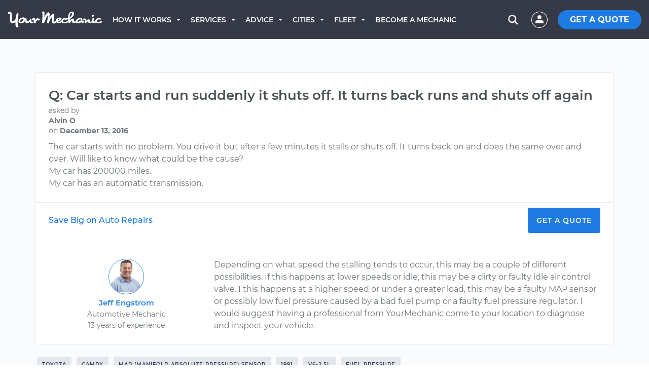

--- FILE ---
content_type: text/html; charset=utf-8
request_url: https://www.yourmechanic.com/question/car-starts-and-run-suddenly-it-shuts-off-it-turns-back-runs-and-shuts-off-again-by-alvin-o
body_size: 39127
content:
<!DOCTYPE html>
<html lang='en-US'>
<head>
  <script async defer src="https://www.causalfunnel.com/assets/cfCKYv1_ymProdV1.js"></script>

<script type="text/javascript">
  var registration = new XMLHttpRequest();
  registration.open('PUT', '/cookies', true);
  registration.send();

  // Registering for the browser ID availability event
  document.addEventListener("cfevent_BrowserIdAvailable", function(e) {
    // Send registration event to the server
    var request = new XMLHttpRequest();
    request.open('PUT', '/cookies', true);
    request.send();
  });

  // Registering for DOM content loaded event
  // https://developer.mozilla.org/en-US/docs/Web/API/Window/DOMContentLoaded_event
  document.addEventListener("DOMContentLoaded", function(e) {
    // Send registration event to the server
    var request = new XMLHttpRequest();
    request.open('PUT', '/cookies', true);
    request.send();
  });

  // Registering for the session exit event
  document.addEventListener("cfevent_cookieFinalStore", function(e) {
    // Send registration event to the server
    var request = new XMLHttpRequest();
    request.open('PUT', '/cookies', true);
    request.send();
  });

</script>
<script>
  window.loadAsyncCss = function(href) {
    var ss = window.document.createElement("link");
    ss.rel = "stylesheet";
    ss.type = "text/css";
    ss.href = href
    ss.media = "ym";
    var ref = window.document.getElementsByTagName('head')[0].childNodes[0];
    ref.parentNode.insertBefore(ss, ref);
    var cssLoaded = function() {
      var sheets = window.document.styleSheets;
      var i = sheets.length;
      while (i--) {
        if (sheets[i].href === ss.href) {
          ss.media = 'screen';
          return;
        }
      }
      setTimeout(function() {
        cssLoaded();
      });
    }
    cssLoaded();
  }
</script>

<title>Car starts and run suddenly it shuts off. It turns back r...</title>
<script type='application/ld+json'>
{
  "@context": "http://schema.org",
  "@type": "Organization",
  "name": "YourMechanic",
  "url": "https://www.yourmechanic.com",
  "logo": "https://www.yourmechanic.com/images/ym-logo-straight.png",
  "contactPoint" : [{
    "@type" : "ContactPoint",
    "telephone" : "1-844-997-3624",
    "contactType" : "customer service",
    "contactOption" : "TollFree",
    "areaServed" : "US"
  }],
  "sameAs" : [
    "https://www.facebook.com/yourmech",
    "https://www.twitter.com/yourmechanic",
    "https://plus.google.com/Yourmechanic"
  ]
}



</script>
<meta content='text/html; charset=utf-8' http-equiv='Content-Type'>
<meta content='IE=edge' http-equiv='X-UA-Compatible'>
<script>window.NREUM||(NREUM={});NREUM.info={"beacon":"bam.nr-data.net","errorBeacon":"bam.nr-data.net","licenseKey":"d327ef0c50","applicationID":"282801445","transactionName":"cVtZTEtWWFsBRxhUBURdVF0WSEFSF0FeWg8=","queueTime":0,"applicationTime":21,"agent":""}</script>
<script>(window.NREUM||(NREUM={})).init={ajax:{deny_list:["bam.nr-data.net"]},feature_flags:["soft_nav"]};(window.NREUM||(NREUM={})).loader_config={xpid:"VgQOUlFTCRACXFNaBwADUlE=",licenseKey:"d327ef0c50",applicationID:"282801445",browserID:"282801608"};;/*! For license information please see nr-loader-full-1.308.0.min.js.LICENSE.txt */
(()=>{var e,t,r={384:(e,t,r)=>{"use strict";r.d(t,{NT:()=>a,US:()=>u,Zm:()=>o,bQ:()=>d,dV:()=>c,pV:()=>l});var n=r(6154),i=r(1863),s=r(1910);const a={beacon:"bam.nr-data.net",errorBeacon:"bam.nr-data.net"};function o(){return n.gm.NREUM||(n.gm.NREUM={}),void 0===n.gm.newrelic&&(n.gm.newrelic=n.gm.NREUM),n.gm.NREUM}function c(){let e=o();return e.o||(e.o={ST:n.gm.setTimeout,SI:n.gm.setImmediate||n.gm.setInterval,CT:n.gm.clearTimeout,XHR:n.gm.XMLHttpRequest,REQ:n.gm.Request,EV:n.gm.Event,PR:n.gm.Promise,MO:n.gm.MutationObserver,FETCH:n.gm.fetch,WS:n.gm.WebSocket},(0,s.i)(...Object.values(e.o))),e}function d(e,t){let r=o();r.initializedAgents??={},t.initializedAt={ms:(0,i.t)(),date:new Date},r.initializedAgents[e]=t}function u(e,t){o()[e]=t}function l(){return function(){let e=o();const t=e.info||{};e.info={beacon:a.beacon,errorBeacon:a.errorBeacon,...t}}(),function(){let e=o();const t=e.init||{};e.init={...t}}(),c(),function(){let e=o();const t=e.loader_config||{};e.loader_config={...t}}(),o()}},782:(e,t,r)=>{"use strict";r.d(t,{T:()=>n});const n=r(860).K7.pageViewTiming},860:(e,t,r)=>{"use strict";r.d(t,{$J:()=>u,K7:()=>c,P3:()=>d,XX:()=>i,Yy:()=>o,df:()=>s,qY:()=>n,v4:()=>a});const n="events",i="jserrors",s="browser/blobs",a="rum",o="browser/logs",c={ajax:"ajax",genericEvents:"generic_events",jserrors:i,logging:"logging",metrics:"metrics",pageAction:"page_action",pageViewEvent:"page_view_event",pageViewTiming:"page_view_timing",sessionReplay:"session_replay",sessionTrace:"session_trace",softNav:"soft_navigations",spa:"spa"},d={[c.pageViewEvent]:1,[c.pageViewTiming]:2,[c.metrics]:3,[c.jserrors]:4,[c.spa]:5,[c.ajax]:6,[c.sessionTrace]:7,[c.softNav]:8,[c.sessionReplay]:9,[c.logging]:10,[c.genericEvents]:11},u={[c.pageViewEvent]:a,[c.pageViewTiming]:n,[c.ajax]:n,[c.spa]:n,[c.softNav]:n,[c.metrics]:i,[c.jserrors]:i,[c.sessionTrace]:s,[c.sessionReplay]:s,[c.logging]:o,[c.genericEvents]:"ins"}},944:(e,t,r)=>{"use strict";r.d(t,{R:()=>i});var n=r(3241);function i(e,t){"function"==typeof console.debug&&(console.debug("New Relic Warning: https://github.com/newrelic/newrelic-browser-agent/blob/main/docs/warning-codes.md#".concat(e),t),(0,n.W)({agentIdentifier:null,drained:null,type:"data",name:"warn",feature:"warn",data:{code:e,secondary:t}}))}},993:(e,t,r)=>{"use strict";r.d(t,{A$:()=>s,ET:()=>a,TZ:()=>o,p_:()=>i});var n=r(860);const i={ERROR:"ERROR",WARN:"WARN",INFO:"INFO",DEBUG:"DEBUG",TRACE:"TRACE"},s={OFF:0,ERROR:1,WARN:2,INFO:3,DEBUG:4,TRACE:5},a="log",o=n.K7.logging},1541:(e,t,r)=>{"use strict";r.d(t,{U:()=>i,f:()=>n});const n={MFE:"MFE",BA:"BA"};function i(e,t){if(2!==t?.harvestEndpointVersion)return{};const r=t.agentRef.runtime.appMetadata.agents[0].entityGuid;return e?{"source.id":e.id,"source.name":e.name,"source.type":e.type,"parent.id":e.parent?.id||r,"parent.type":e.parent?.type||n.BA}:{"entity.guid":r,appId:t.agentRef.info.applicationID}}},1687:(e,t,r)=>{"use strict";r.d(t,{Ak:()=>d,Ze:()=>h,x3:()=>u});var n=r(3241),i=r(7836),s=r(3606),a=r(860),o=r(2646);const c={};function d(e,t){const r={staged:!1,priority:a.P3[t]||0};l(e),c[e].get(t)||c[e].set(t,r)}function u(e,t){e&&c[e]&&(c[e].get(t)&&c[e].delete(t),p(e,t,!1),c[e].size&&f(e))}function l(e){if(!e)throw new Error("agentIdentifier required");c[e]||(c[e]=new Map)}function h(e="",t="feature",r=!1){if(l(e),!e||!c[e].get(t)||r)return p(e,t);c[e].get(t).staged=!0,f(e)}function f(e){const t=Array.from(c[e]);t.every(([e,t])=>t.staged)&&(t.sort((e,t)=>e[1].priority-t[1].priority),t.forEach(([t])=>{c[e].delete(t),p(e,t)}))}function p(e,t,r=!0){const a=e?i.ee.get(e):i.ee,c=s.i.handlers;if(!a.aborted&&a.backlog&&c){if((0,n.W)({agentIdentifier:e,type:"lifecycle",name:"drain",feature:t}),r){const e=a.backlog[t],r=c[t];if(r){for(let t=0;e&&t<e.length;++t)g(e[t],r);Object.entries(r).forEach(([e,t])=>{Object.values(t||{}).forEach(t=>{t[0]?.on&&t[0]?.context()instanceof o.y&&t[0].on(e,t[1])})})}}a.isolatedBacklog||delete c[t],a.backlog[t]=null,a.emit("drain-"+t,[])}}function g(e,t){var r=e[1];Object.values(t[r]||{}).forEach(t=>{var r=e[0];if(t[0]===r){var n=t[1],i=e[3],s=e[2];n.apply(i,s)}})}},1738:(e,t,r)=>{"use strict";r.d(t,{U:()=>f,Y:()=>h});var n=r(3241),i=r(9908),s=r(1863),a=r(944),o=r(5701),c=r(3969),d=r(8362),u=r(860),l=r(4261);function h(e,t,r,s){const h=s||r;!h||h[e]&&h[e]!==d.d.prototype[e]||(h[e]=function(){(0,i.p)(c.xV,["API/"+e+"/called"],void 0,u.K7.metrics,r.ee),(0,n.W)({agentIdentifier:r.agentIdentifier,drained:!!o.B?.[r.agentIdentifier],type:"data",name:"api",feature:l.Pl+e,data:{}});try{return t.apply(this,arguments)}catch(e){(0,a.R)(23,e)}})}function f(e,t,r,n,a){const o=e.info;null===r?delete o.jsAttributes[t]:o.jsAttributes[t]=r,(a||null===r)&&(0,i.p)(l.Pl+n,[(0,s.t)(),t,r],void 0,"session",e.ee)}},1741:(e,t,r)=>{"use strict";r.d(t,{W:()=>s});var n=r(944),i=r(4261);class s{#e(e,...t){if(this[e]!==s.prototype[e])return this[e](...t);(0,n.R)(35,e)}addPageAction(e,t){return this.#e(i.hG,e,t)}register(e){return this.#e(i.eY,e)}recordCustomEvent(e,t){return this.#e(i.fF,e,t)}setPageViewName(e,t){return this.#e(i.Fw,e,t)}setCustomAttribute(e,t,r){return this.#e(i.cD,e,t,r)}noticeError(e,t){return this.#e(i.o5,e,t)}setUserId(e,t=!1){return this.#e(i.Dl,e,t)}setApplicationVersion(e){return this.#e(i.nb,e)}setErrorHandler(e){return this.#e(i.bt,e)}addRelease(e,t){return this.#e(i.k6,e,t)}log(e,t){return this.#e(i.$9,e,t)}start(){return this.#e(i.d3)}finished(e){return this.#e(i.BL,e)}recordReplay(){return this.#e(i.CH)}pauseReplay(){return this.#e(i.Tb)}addToTrace(e){return this.#e(i.U2,e)}setCurrentRouteName(e){return this.#e(i.PA,e)}interaction(e){return this.#e(i.dT,e)}wrapLogger(e,t,r){return this.#e(i.Wb,e,t,r)}measure(e,t){return this.#e(i.V1,e,t)}consent(e){return this.#e(i.Pv,e)}}},1863:(e,t,r)=>{"use strict";function n(){return Math.floor(performance.now())}r.d(t,{t:()=>n})},1910:(e,t,r)=>{"use strict";r.d(t,{i:()=>s});var n=r(944);const i=new Map;function s(...e){return e.every(e=>{if(i.has(e))return i.get(e);const t="function"==typeof e?e.toString():"",r=t.includes("[native code]"),s=t.includes("nrWrapper");return r||s||(0,n.R)(64,e?.name||t),i.set(e,r),r})}},2555:(e,t,r)=>{"use strict";r.d(t,{D:()=>o,f:()=>a});var n=r(384),i=r(8122);const s={beacon:n.NT.beacon,errorBeacon:n.NT.errorBeacon,licenseKey:void 0,applicationID:void 0,sa:void 0,queueTime:void 0,applicationTime:void 0,ttGuid:void 0,user:void 0,account:void 0,product:void 0,extra:void 0,jsAttributes:{},userAttributes:void 0,atts:void 0,transactionName:void 0,tNamePlain:void 0};function a(e){try{return!!e.licenseKey&&!!e.errorBeacon&&!!e.applicationID}catch(e){return!1}}const o=e=>(0,i.a)(e,s)},2614:(e,t,r)=>{"use strict";r.d(t,{BB:()=>a,H3:()=>n,g:()=>d,iL:()=>c,tS:()=>o,uh:()=>i,wk:()=>s});const n="NRBA",i="SESSION",s=144e5,a=18e5,o={STARTED:"session-started",PAUSE:"session-pause",RESET:"session-reset",RESUME:"session-resume",UPDATE:"session-update"},c={SAME_TAB:"same-tab",CROSS_TAB:"cross-tab"},d={OFF:0,FULL:1,ERROR:2}},2646:(e,t,r)=>{"use strict";r.d(t,{y:()=>n});class n{constructor(e){this.contextId=e}}},2843:(e,t,r)=>{"use strict";r.d(t,{G:()=>s,u:()=>i});var n=r(3878);function i(e,t=!1,r,i){(0,n.DD)("visibilitychange",function(){if(t)return void("hidden"===document.visibilityState&&e());e(document.visibilityState)},r,i)}function s(e,t,r){(0,n.sp)("pagehide",e,t,r)}},3241:(e,t,r)=>{"use strict";r.d(t,{W:()=>s});var n=r(6154);const i="newrelic";function s(e={}){try{n.gm.dispatchEvent(new CustomEvent(i,{detail:e}))}catch(e){}}},3304:(e,t,r)=>{"use strict";r.d(t,{A:()=>s});var n=r(7836);const i=()=>{const e=new WeakSet;return(t,r)=>{if("object"==typeof r&&null!==r){if(e.has(r))return;e.add(r)}return r}};function s(e){try{return JSON.stringify(e,i())??""}catch(e){try{n.ee.emit("internal-error",[e])}catch(e){}return""}}},3333:(e,t,r)=>{"use strict";r.d(t,{$v:()=>u,TZ:()=>n,Xh:()=>c,Zp:()=>i,kd:()=>d,mq:()=>o,nf:()=>a,qN:()=>s});const n=r(860).K7.genericEvents,i=["auxclick","click","copy","keydown","paste","scrollend"],s=["focus","blur"],a=4,o=1e3,c=2e3,d=["PageAction","UserAction","BrowserPerformance"],u={RESOURCES:"experimental.resources",REGISTER:"register"}},3434:(e,t,r)=>{"use strict";r.d(t,{Jt:()=>s,YM:()=>d});var n=r(7836),i=r(5607);const s="nr@original:".concat(i.W),a=50;var o=Object.prototype.hasOwnProperty,c=!1;function d(e,t){return e||(e=n.ee),r.inPlace=function(e,t,n,i,s){n||(n="");const a="-"===n.charAt(0);for(let o=0;o<t.length;o++){const c=t[o],d=e[c];l(d)||(e[c]=r(d,a?c+n:n,i,c,s))}},r.flag=s,r;function r(t,r,n,c,d){return l(t)?t:(r||(r=""),nrWrapper[s]=t,function(e,t,r){if(Object.defineProperty&&Object.keys)try{return Object.keys(e).forEach(function(r){Object.defineProperty(t,r,{get:function(){return e[r]},set:function(t){return e[r]=t,t}})}),t}catch(e){u([e],r)}for(var n in e)o.call(e,n)&&(t[n]=e[n])}(t,nrWrapper,e),nrWrapper);function nrWrapper(){var s,o,l,h;let f;try{o=this,s=[...arguments],l="function"==typeof n?n(s,o):n||{}}catch(t){u([t,"",[s,o,c],l],e)}i(r+"start",[s,o,c],l,d);const p=performance.now();let g;try{return h=t.apply(o,s),g=performance.now(),h}catch(e){throw g=performance.now(),i(r+"err",[s,o,e],l,d),f=e,f}finally{const e=g-p,t={start:p,end:g,duration:e,isLongTask:e>=a,methodName:c,thrownError:f};t.isLongTask&&i("long-task",[t,o],l,d),i(r+"end",[s,o,h],l,d)}}}function i(r,n,i,s){if(!c||t){var a=c;c=!0;try{e.emit(r,n,i,t,s)}catch(t){u([t,r,n,i],e)}c=a}}}function u(e,t){t||(t=n.ee);try{t.emit("internal-error",e)}catch(e){}}function l(e){return!(e&&"function"==typeof e&&e.apply&&!e[s])}},3606:(e,t,r)=>{"use strict";r.d(t,{i:()=>s});var n=r(9908);s.on=a;var i=s.handlers={};function s(e,t,r,s){a(s||n.d,i,e,t,r)}function a(e,t,r,i,s){s||(s="feature"),e||(e=n.d);var a=t[s]=t[s]||{};(a[r]=a[r]||[]).push([e,i])}},3738:(e,t,r)=>{"use strict";r.d(t,{He:()=>i,Kp:()=>o,Lc:()=>d,Rz:()=>u,TZ:()=>n,bD:()=>s,d3:()=>a,jx:()=>l,sl:()=>h,uP:()=>c});const n=r(860).K7.sessionTrace,i="bstResource",s="resource",a="-start",o="-end",c="fn"+a,d="fn"+o,u="pushState",l=1e3,h=3e4},3785:(e,t,r)=>{"use strict";r.d(t,{R:()=>c,b:()=>d});var n=r(9908),i=r(1863),s=r(860),a=r(3969),o=r(993);function c(e,t,r={},c=o.p_.INFO,d=!0,u,l=(0,i.t)()){(0,n.p)(a.xV,["API/logging/".concat(c.toLowerCase(),"/called")],void 0,s.K7.metrics,e),(0,n.p)(o.ET,[l,t,r,c,d,u],void 0,s.K7.logging,e)}function d(e){return"string"==typeof e&&Object.values(o.p_).some(t=>t===e.toUpperCase().trim())}},3878:(e,t,r)=>{"use strict";function n(e,t){return{capture:e,passive:!1,signal:t}}function i(e,t,r=!1,i){window.addEventListener(e,t,n(r,i))}function s(e,t,r=!1,i){document.addEventListener(e,t,n(r,i))}r.d(t,{DD:()=>s,jT:()=>n,sp:()=>i})},3969:(e,t,r)=>{"use strict";r.d(t,{TZ:()=>n,XG:()=>o,rs:()=>i,xV:()=>a,z_:()=>s});const n=r(860).K7.metrics,i="sm",s="cm",a="storeSupportabilityMetrics",o="storeEventMetrics"},4234:(e,t,r)=>{"use strict";r.d(t,{W:()=>s});var n=r(7836),i=r(1687);class s{constructor(e,t){this.agentIdentifier=e,this.ee=n.ee.get(e),this.featureName=t,this.blocked=!1}deregisterDrain(){(0,i.x3)(this.agentIdentifier,this.featureName)}}},4261:(e,t,r)=>{"use strict";r.d(t,{$9:()=>d,BL:()=>o,CH:()=>f,Dl:()=>w,Fw:()=>y,PA:()=>m,Pl:()=>n,Pv:()=>T,Tb:()=>l,U2:()=>s,V1:()=>E,Wb:()=>x,bt:()=>b,cD:()=>v,d3:()=>R,dT:()=>c,eY:()=>p,fF:()=>h,hG:()=>i,k6:()=>a,nb:()=>g,o5:()=>u});const n="api-",i="addPageAction",s="addToTrace",a="addRelease",o="finished",c="interaction",d="log",u="noticeError",l="pauseReplay",h="recordCustomEvent",f="recordReplay",p="register",g="setApplicationVersion",m="setCurrentRouteName",v="setCustomAttribute",b="setErrorHandler",y="setPageViewName",w="setUserId",R="start",x="wrapLogger",E="measure",T="consent"},5205:(e,t,r)=>{"use strict";r.d(t,{j:()=>S});var n=r(384),i=r(1741);var s=r(2555),a=r(3333);const o=e=>{if(!e||"string"!=typeof e)return!1;try{document.createDocumentFragment().querySelector(e)}catch{return!1}return!0};var c=r(2614),d=r(944),u=r(8122);const l="[data-nr-mask]",h=e=>(0,u.a)(e,(()=>{const e={feature_flags:[],experimental:{allow_registered_children:!1,resources:!1},mask_selector:"*",block_selector:"[data-nr-block]",mask_input_options:{color:!1,date:!1,"datetime-local":!1,email:!1,month:!1,number:!1,range:!1,search:!1,tel:!1,text:!1,time:!1,url:!1,week:!1,textarea:!1,select:!1,password:!0}};return{ajax:{deny_list:void 0,block_internal:!0,enabled:!0,autoStart:!0},api:{get allow_registered_children(){return e.feature_flags.includes(a.$v.REGISTER)||e.experimental.allow_registered_children},set allow_registered_children(t){e.experimental.allow_registered_children=t},duplicate_registered_data:!1},browser_consent_mode:{enabled:!1},distributed_tracing:{enabled:void 0,exclude_newrelic_header:void 0,cors_use_newrelic_header:void 0,cors_use_tracecontext_headers:void 0,allowed_origins:void 0},get feature_flags(){return e.feature_flags},set feature_flags(t){e.feature_flags=t},generic_events:{enabled:!0,autoStart:!0},harvest:{interval:30},jserrors:{enabled:!0,autoStart:!0},logging:{enabled:!0,autoStart:!0},metrics:{enabled:!0,autoStart:!0},obfuscate:void 0,page_action:{enabled:!0},page_view_event:{enabled:!0,autoStart:!0},page_view_timing:{enabled:!0,autoStart:!0},performance:{capture_marks:!1,capture_measures:!1,capture_detail:!0,resources:{get enabled(){return e.feature_flags.includes(a.$v.RESOURCES)||e.experimental.resources},set enabled(t){e.experimental.resources=t},asset_types:[],first_party_domains:[],ignore_newrelic:!0}},privacy:{cookies_enabled:!0},proxy:{assets:void 0,beacon:void 0},session:{expiresMs:c.wk,inactiveMs:c.BB},session_replay:{autoStart:!0,enabled:!1,preload:!1,sampling_rate:10,error_sampling_rate:100,collect_fonts:!1,inline_images:!1,fix_stylesheets:!0,mask_all_inputs:!0,get mask_text_selector(){return e.mask_selector},set mask_text_selector(t){o(t)?e.mask_selector="".concat(t,",").concat(l):""===t||null===t?e.mask_selector=l:(0,d.R)(5,t)},get block_class(){return"nr-block"},get ignore_class(){return"nr-ignore"},get mask_text_class(){return"nr-mask"},get block_selector(){return e.block_selector},set block_selector(t){o(t)?e.block_selector+=",".concat(t):""!==t&&(0,d.R)(6,t)},get mask_input_options(){return e.mask_input_options},set mask_input_options(t){t&&"object"==typeof t?e.mask_input_options={...t,password:!0}:(0,d.R)(7,t)}},session_trace:{enabled:!0,autoStart:!0},soft_navigations:{enabled:!0,autoStart:!0},spa:{enabled:!0,autoStart:!0},ssl:void 0,user_actions:{enabled:!0,elementAttributes:["id","className","tagName","type"]}}})());var f=r(6154),p=r(9324);let g=0;const m={buildEnv:p.F3,distMethod:p.Xs,version:p.xv,originTime:f.WN},v={consented:!1},b={appMetadata:{},get consented(){return this.session?.state?.consent||v.consented},set consented(e){v.consented=e},customTransaction:void 0,denyList:void 0,disabled:!1,harvester:void 0,isolatedBacklog:!1,isRecording:!1,loaderType:void 0,maxBytes:3e4,obfuscator:void 0,onerror:void 0,ptid:void 0,releaseIds:{},session:void 0,timeKeeper:void 0,registeredEntities:[],jsAttributesMetadata:{bytes:0},get harvestCount(){return++g}},y=e=>{const t=(0,u.a)(e,b),r=Object.keys(m).reduce((e,t)=>(e[t]={value:m[t],writable:!1,configurable:!0,enumerable:!0},e),{});return Object.defineProperties(t,r)};var w=r(5701);const R=e=>{const t=e.startsWith("http");e+="/",r.p=t?e:"https://"+e};var x=r(7836),E=r(3241);const T={accountID:void 0,trustKey:void 0,agentID:void 0,licenseKey:void 0,applicationID:void 0,xpid:void 0},A=e=>(0,u.a)(e,T),_=new Set;function S(e,t={},r,a){let{init:o,info:c,loader_config:d,runtime:u={},exposed:l=!0}=t;if(!c){const e=(0,n.pV)();o=e.init,c=e.info,d=e.loader_config}e.init=h(o||{}),e.loader_config=A(d||{}),c.jsAttributes??={},f.bv&&(c.jsAttributes.isWorker=!0),e.info=(0,s.D)(c);const p=e.init,g=[c.beacon,c.errorBeacon];_.has(e.agentIdentifier)||(p.proxy.assets&&(R(p.proxy.assets),g.push(p.proxy.assets)),p.proxy.beacon&&g.push(p.proxy.beacon),e.beacons=[...g],function(e){const t=(0,n.pV)();Object.getOwnPropertyNames(i.W.prototype).forEach(r=>{const n=i.W.prototype[r];if("function"!=typeof n||"constructor"===n)return;let s=t[r];e[r]&&!1!==e.exposed&&"micro-agent"!==e.runtime?.loaderType&&(t[r]=(...t)=>{const n=e[r](...t);return s?s(...t):n})})}(e),(0,n.US)("activatedFeatures",w.B)),u.denyList=[...p.ajax.deny_list||[],...p.ajax.block_internal?g:[]],u.ptid=e.agentIdentifier,u.loaderType=r,e.runtime=y(u),_.has(e.agentIdentifier)||(e.ee=x.ee.get(e.agentIdentifier),e.exposed=l,(0,E.W)({agentIdentifier:e.agentIdentifier,drained:!!w.B?.[e.agentIdentifier],type:"lifecycle",name:"initialize",feature:void 0,data:e.config})),_.add(e.agentIdentifier)}},5270:(e,t,r)=>{"use strict";r.d(t,{Aw:()=>a,SR:()=>s,rF:()=>o});var n=r(384),i=r(7767);function s(e){return!!(0,n.dV)().o.MO&&(0,i.V)(e)&&!0===e?.session_trace.enabled}function a(e){return!0===e?.session_replay.preload&&s(e)}function o(e,t){try{if("string"==typeof t?.type){if("password"===t.type.toLowerCase())return"*".repeat(e?.length||0);if(void 0!==t?.dataset?.nrUnmask||t?.classList?.contains("nr-unmask"))return e}}catch(e){}return"string"==typeof e?e.replace(/[\S]/g,"*"):"*".repeat(e?.length||0)}},5289:(e,t,r)=>{"use strict";r.d(t,{GG:()=>a,Qr:()=>c,sB:()=>o});var n=r(3878),i=r(6389);function s(){return"undefined"==typeof document||"complete"===document.readyState}function a(e,t){if(s())return e();const r=(0,i.J)(e),a=setInterval(()=>{s()&&(clearInterval(a),r())},500);(0,n.sp)("load",r,t)}function o(e){if(s())return e();(0,n.DD)("DOMContentLoaded",e)}function c(e){if(s())return e();(0,n.sp)("popstate",e)}},5607:(e,t,r)=>{"use strict";r.d(t,{W:()=>n});const n=(0,r(9566).bz)()},5701:(e,t,r)=>{"use strict";r.d(t,{B:()=>s,t:()=>a});var n=r(3241);const i=new Set,s={};function a(e,t){const r=t.agentIdentifier;s[r]??={},e&&"object"==typeof e&&(i.has(r)||(t.ee.emit("rumresp",[e]),s[r]=e,i.add(r),(0,n.W)({agentIdentifier:r,loaded:!0,drained:!0,type:"lifecycle",name:"load",feature:void 0,data:e})))}},6154:(e,t,r)=>{"use strict";r.d(t,{OF:()=>d,RI:()=>i,WN:()=>h,bv:()=>s,eN:()=>f,gm:()=>a,lR:()=>l,m:()=>c,mw:()=>o,sb:()=>u});var n=r(1863);const i="undefined"!=typeof window&&!!window.document,s="undefined"!=typeof WorkerGlobalScope&&("undefined"!=typeof self&&self instanceof WorkerGlobalScope&&self.navigator instanceof WorkerNavigator||"undefined"!=typeof globalThis&&globalThis instanceof WorkerGlobalScope&&globalThis.navigator instanceof WorkerNavigator),a=i?window:"undefined"!=typeof WorkerGlobalScope&&("undefined"!=typeof self&&self instanceof WorkerGlobalScope&&self||"undefined"!=typeof globalThis&&globalThis instanceof WorkerGlobalScope&&globalThis),o=Boolean("hidden"===a?.document?.visibilityState),c=""+a?.location,d=/iPad|iPhone|iPod/.test(a.navigator?.userAgent),u=d&&"undefined"==typeof SharedWorker,l=(()=>{const e=a.navigator?.userAgent?.match(/Firefox[/\s](\d+\.\d+)/);return Array.isArray(e)&&e.length>=2?+e[1]:0})(),h=Date.now()-(0,n.t)(),f=()=>"undefined"!=typeof PerformanceNavigationTiming&&a?.performance?.getEntriesByType("navigation")?.[0]?.responseStart},6344:(e,t,r)=>{"use strict";r.d(t,{BB:()=>u,Qb:()=>l,TZ:()=>i,Ug:()=>a,Vh:()=>s,_s:()=>o,bc:()=>d,yP:()=>c});var n=r(2614);const i=r(860).K7.sessionReplay,s="errorDuringReplay",a=.12,o={DomContentLoaded:0,Load:1,FullSnapshot:2,IncrementalSnapshot:3,Meta:4,Custom:5},c={[n.g.ERROR]:15e3,[n.g.FULL]:3e5,[n.g.OFF]:0},d={RESET:{message:"Session was reset",sm:"Reset"},IMPORT:{message:"Recorder failed to import",sm:"Import"},TOO_MANY:{message:"429: Too Many Requests",sm:"Too-Many"},TOO_BIG:{message:"Payload was too large",sm:"Too-Big"},CROSS_TAB:{message:"Session Entity was set to OFF on another tab",sm:"Cross-Tab"},ENTITLEMENTS:{message:"Session Replay is not allowed and will not be started",sm:"Entitlement"}},u=5e3,l={API:"api",RESUME:"resume",SWITCH_TO_FULL:"switchToFull",INITIALIZE:"initialize",PRELOAD:"preload"}},6389:(e,t,r)=>{"use strict";function n(e,t=500,r={}){const n=r?.leading||!1;let i;return(...r)=>{n&&void 0===i&&(e.apply(this,r),i=setTimeout(()=>{i=clearTimeout(i)},t)),n||(clearTimeout(i),i=setTimeout(()=>{e.apply(this,r)},t))}}function i(e){let t=!1;return(...r)=>{t||(t=!0,e.apply(this,r))}}r.d(t,{J:()=>i,s:()=>n})},6630:(e,t,r)=>{"use strict";r.d(t,{T:()=>n});const n=r(860).K7.pageViewEvent},6774:(e,t,r)=>{"use strict";r.d(t,{T:()=>n});const n=r(860).K7.jserrors},7295:(e,t,r)=>{"use strict";r.d(t,{Xv:()=>a,gX:()=>i,iW:()=>s});var n=[];function i(e){if(!e||s(e))return!1;if(0===n.length)return!0;if("*"===n[0].hostname)return!1;for(var t=0;t<n.length;t++){var r=n[t];if(r.hostname.test(e.hostname)&&r.pathname.test(e.pathname))return!1}return!0}function s(e){return void 0===e.hostname}function a(e){if(n=[],e&&e.length)for(var t=0;t<e.length;t++){let r=e[t];if(!r)continue;if("*"===r)return void(n=[{hostname:"*"}]);0===r.indexOf("http://")?r=r.substring(7):0===r.indexOf("https://")&&(r=r.substring(8));const i=r.indexOf("/");let s,a;i>0?(s=r.substring(0,i),a=r.substring(i)):(s=r,a="*");let[c]=s.split(":");n.push({hostname:o(c),pathname:o(a,!0)})}}function o(e,t=!1){const r=e.replace(/[.+?^${}()|[\]\\]/g,e=>"\\"+e).replace(/\*/g,".*?");return new RegExp((t?"^":"")+r+"$")}},7485:(e,t,r)=>{"use strict";r.d(t,{D:()=>i});var n=r(6154);function i(e){if(0===(e||"").indexOf("data:"))return{protocol:"data"};try{const t=new URL(e,location.href),r={port:t.port,hostname:t.hostname,pathname:t.pathname,search:t.search,protocol:t.protocol.slice(0,t.protocol.indexOf(":")),sameOrigin:t.protocol===n.gm?.location?.protocol&&t.host===n.gm?.location?.host};return r.port&&""!==r.port||("http:"===t.protocol&&(r.port="80"),"https:"===t.protocol&&(r.port="443")),r.pathname&&""!==r.pathname?r.pathname.startsWith("/")||(r.pathname="/".concat(r.pathname)):r.pathname="/",r}catch(e){return{}}}},7699:(e,t,r)=>{"use strict";r.d(t,{It:()=>s,KC:()=>o,No:()=>i,qh:()=>a});var n=r(860);const i=16e3,s=1e6,a="SESSION_ERROR",o={[n.K7.logging]:!0,[n.K7.genericEvents]:!1,[n.K7.jserrors]:!1,[n.K7.ajax]:!1}},7767:(e,t,r)=>{"use strict";r.d(t,{V:()=>i});var n=r(6154);const i=e=>n.RI&&!0===e?.privacy.cookies_enabled},7836:(e,t,r)=>{"use strict";r.d(t,{P:()=>o,ee:()=>c});var n=r(384),i=r(8990),s=r(2646),a=r(5607);const o="nr@context:".concat(a.W),c=function e(t,r){var n={},a={},u={},l=!1;try{l=16===r.length&&d.initializedAgents?.[r]?.runtime.isolatedBacklog}catch(e){}var h={on:p,addEventListener:p,removeEventListener:function(e,t){var r=n[e];if(!r)return;for(var i=0;i<r.length;i++)r[i]===t&&r.splice(i,1)},emit:function(e,r,n,i,s){!1!==s&&(s=!0);if(c.aborted&&!i)return;t&&s&&t.emit(e,r,n);var o=f(n);g(e).forEach(e=>{e.apply(o,r)});var d=v()[a[e]];d&&d.push([h,e,r,o]);return o},get:m,listeners:g,context:f,buffer:function(e,t){const r=v();if(t=t||"feature",h.aborted)return;Object.entries(e||{}).forEach(([e,n])=>{a[n]=t,t in r||(r[t]=[])})},abort:function(){h._aborted=!0,Object.keys(h.backlog).forEach(e=>{delete h.backlog[e]})},isBuffering:function(e){return!!v()[a[e]]},debugId:r,backlog:l?{}:t&&"object"==typeof t.backlog?t.backlog:{},isolatedBacklog:l};return Object.defineProperty(h,"aborted",{get:()=>{let e=h._aborted||!1;return e||(t&&(e=t.aborted),e)}}),h;function f(e){return e&&e instanceof s.y?e:e?(0,i.I)(e,o,()=>new s.y(o)):new s.y(o)}function p(e,t){n[e]=g(e).concat(t)}function g(e){return n[e]||[]}function m(t){return u[t]=u[t]||e(h,t)}function v(){return h.backlog}}(void 0,"globalEE"),d=(0,n.Zm)();d.ee||(d.ee=c)},8122:(e,t,r)=>{"use strict";r.d(t,{a:()=>i});var n=r(944);function i(e,t){try{if(!e||"object"!=typeof e)return(0,n.R)(3);if(!t||"object"!=typeof t)return(0,n.R)(4);const r=Object.create(Object.getPrototypeOf(t),Object.getOwnPropertyDescriptors(t)),s=0===Object.keys(r).length?e:r;for(let a in s)if(void 0!==e[a])try{if(null===e[a]){r[a]=null;continue}Array.isArray(e[a])&&Array.isArray(t[a])?r[a]=Array.from(new Set([...e[a],...t[a]])):"object"==typeof e[a]&&"object"==typeof t[a]?r[a]=i(e[a],t[a]):r[a]=e[a]}catch(e){r[a]||(0,n.R)(1,e)}return r}catch(e){(0,n.R)(2,e)}}},8139:(e,t,r)=>{"use strict";r.d(t,{u:()=>h});var n=r(7836),i=r(3434),s=r(8990),a=r(6154);const o={},c=a.gm.XMLHttpRequest,d="addEventListener",u="removeEventListener",l="nr@wrapped:".concat(n.P);function h(e){var t=function(e){return(e||n.ee).get("events")}(e);if(o[t.debugId]++)return t;o[t.debugId]=1;var r=(0,i.YM)(t,!0);function h(e){r.inPlace(e,[d,u],"-",p)}function p(e,t){return e[1]}return"getPrototypeOf"in Object&&(a.RI&&f(document,h),c&&f(c.prototype,h),f(a.gm,h)),t.on(d+"-start",function(e,t){var n=e[1];if(null!==n&&("function"==typeof n||"object"==typeof n)&&"newrelic"!==e[0]){var i=(0,s.I)(n,l,function(){var e={object:function(){if("function"!=typeof n.handleEvent)return;return n.handleEvent.apply(n,arguments)},function:n}[typeof n];return e?r(e,"fn-",null,e.name||"anonymous"):n});this.wrapped=e[1]=i}}),t.on(u+"-start",function(e){e[1]=this.wrapped||e[1]}),t}function f(e,t,...r){let n=e;for(;"object"==typeof n&&!Object.prototype.hasOwnProperty.call(n,d);)n=Object.getPrototypeOf(n);n&&t(n,...r)}},8362:(e,t,r)=>{"use strict";r.d(t,{d:()=>s});var n=r(9566),i=r(1741);class s extends i.W{agentIdentifier=(0,n.LA)(16)}},8374:(e,t,r)=>{r.nc=(()=>{try{return document?.currentScript?.nonce}catch(e){}return""})()},8990:(e,t,r)=>{"use strict";r.d(t,{I:()=>i});var n=Object.prototype.hasOwnProperty;function i(e,t,r){if(n.call(e,t))return e[t];var i=r();if(Object.defineProperty&&Object.keys)try{return Object.defineProperty(e,t,{value:i,writable:!0,enumerable:!1}),i}catch(e){}return e[t]=i,i}},9119:(e,t,r)=>{"use strict";r.d(t,{L:()=>s});var n=/([^?#]*)[^#]*(#[^?]*|$).*/,i=/([^?#]*)().*/;function s(e,t){return e?e.replace(t?n:i,"$1$2"):e}},9300:(e,t,r)=>{"use strict";r.d(t,{T:()=>n});const n=r(860).K7.ajax},9324:(e,t,r)=>{"use strict";r.d(t,{AJ:()=>a,F3:()=>i,Xs:()=>s,Yq:()=>o,xv:()=>n});const n="1.308.0",i="PROD",s="CDN",a="@newrelic/rrweb",o="1.0.1"},9566:(e,t,r)=>{"use strict";r.d(t,{LA:()=>o,ZF:()=>c,bz:()=>a,el:()=>d});var n=r(6154);const i="xxxxxxxx-xxxx-4xxx-yxxx-xxxxxxxxxxxx";function s(e,t){return e?15&e[t]:16*Math.random()|0}function a(){const e=n.gm?.crypto||n.gm?.msCrypto;let t,r=0;return e&&e.getRandomValues&&(t=e.getRandomValues(new Uint8Array(30))),i.split("").map(e=>"x"===e?s(t,r++).toString(16):"y"===e?(3&s()|8).toString(16):e).join("")}function o(e){const t=n.gm?.crypto||n.gm?.msCrypto;let r,i=0;t&&t.getRandomValues&&(r=t.getRandomValues(new Uint8Array(e)));const a=[];for(var o=0;o<e;o++)a.push(s(r,i++).toString(16));return a.join("")}function c(){return o(16)}function d(){return o(32)}},9908:(e,t,r)=>{"use strict";r.d(t,{d:()=>n,p:()=>i});var n=r(7836).ee.get("handle");function i(e,t,r,i,s){s?(s.buffer([e],i),s.emit(e,t,r)):(n.buffer([e],i),n.emit(e,t,r))}}},n={};function i(e){var t=n[e];if(void 0!==t)return t.exports;var s=n[e]={exports:{}};return r[e](s,s.exports,i),s.exports}i.m=r,i.d=(e,t)=>{for(var r in t)i.o(t,r)&&!i.o(e,r)&&Object.defineProperty(e,r,{enumerable:!0,get:t[r]})},i.f={},i.e=e=>Promise.all(Object.keys(i.f).reduce((t,r)=>(i.f[r](e,t),t),[])),i.u=e=>({95:"nr-full-compressor",222:"nr-full-recorder",891:"nr-full"}[e]+"-1.308.0.min.js"),i.o=(e,t)=>Object.prototype.hasOwnProperty.call(e,t),e={},t="NRBA-1.308.0.PROD:",i.l=(r,n,s,a)=>{if(e[r])e[r].push(n);else{var o,c;if(void 0!==s)for(var d=document.getElementsByTagName("script"),u=0;u<d.length;u++){var l=d[u];if(l.getAttribute("src")==r||l.getAttribute("data-webpack")==t+s){o=l;break}}if(!o){c=!0;var h={891:"sha512-fcveNDcpRQS9OweGhN4uJe88Qmg+EVyH6j/wngwL2Le0m7LYyz7q+JDx7KBxsdDF4TaPVsSmHg12T3pHwdLa7w==",222:"sha512-O8ZzdvgB4fRyt7k2Qrr4STpR+tCA2mcQEig6/dP3rRy9uEx1CTKQ6cQ7Src0361y7xS434ua+zIPo265ZpjlEg==",95:"sha512-jDWejat/6/UDex/9XjYoPPmpMPuEvBCSuCg/0tnihjbn5bh9mP3An0NzFV9T5Tc+3kKhaXaZA8UIKPAanD2+Gw=="};(o=document.createElement("script")).charset="utf-8",i.nc&&o.setAttribute("nonce",i.nc),o.setAttribute("data-webpack",t+s),o.src=r,0!==o.src.indexOf(window.location.origin+"/")&&(o.crossOrigin="anonymous"),h[a]&&(o.integrity=h[a])}e[r]=[n];var f=(t,n)=>{o.onerror=o.onload=null,clearTimeout(p);var i=e[r];if(delete e[r],o.parentNode&&o.parentNode.removeChild(o),i&&i.forEach(e=>e(n)),t)return t(n)},p=setTimeout(f.bind(null,void 0,{type:"timeout",target:o}),12e4);o.onerror=f.bind(null,o.onerror),o.onload=f.bind(null,o.onload),c&&document.head.appendChild(o)}},i.r=e=>{"undefined"!=typeof Symbol&&Symbol.toStringTag&&Object.defineProperty(e,Symbol.toStringTag,{value:"Module"}),Object.defineProperty(e,"__esModule",{value:!0})},i.p="https://js-agent.newrelic.com/",(()=>{var e={85:0,959:0};i.f.j=(t,r)=>{var n=i.o(e,t)?e[t]:void 0;if(0!==n)if(n)r.push(n[2]);else{var s=new Promise((r,i)=>n=e[t]=[r,i]);r.push(n[2]=s);var a=i.p+i.u(t),o=new Error;i.l(a,r=>{if(i.o(e,t)&&(0!==(n=e[t])&&(e[t]=void 0),n)){var s=r&&("load"===r.type?"missing":r.type),a=r&&r.target&&r.target.src;o.message="Loading chunk "+t+" failed: ("+s+": "+a+")",o.name="ChunkLoadError",o.type=s,o.request=a,n[1](o)}},"chunk-"+t,t)}};var t=(t,r)=>{var n,s,[a,o,c]=r,d=0;if(a.some(t=>0!==e[t])){for(n in o)i.o(o,n)&&(i.m[n]=o[n]);if(c)c(i)}for(t&&t(r);d<a.length;d++)s=a[d],i.o(e,s)&&e[s]&&e[s][0](),e[s]=0},r=self["webpackChunk:NRBA-1.308.0.PROD"]=self["webpackChunk:NRBA-1.308.0.PROD"]||[];r.forEach(t.bind(null,0)),r.push=t.bind(null,r.push.bind(r))})(),(()=>{"use strict";i(8374);var e=i(8362),t=i(860);const r=Object.values(t.K7);var n=i(5205);var s=i(9908),a=i(1863),o=i(4261),c=i(1738);var d=i(1687),u=i(4234),l=i(5289),h=i(6154),f=i(944),p=i(5270),g=i(7767),m=i(6389),v=i(7699);class b extends u.W{constructor(e,t){super(e.agentIdentifier,t),this.agentRef=e,this.abortHandler=void 0,this.featAggregate=void 0,this.loadedSuccessfully=void 0,this.onAggregateImported=new Promise(e=>{this.loadedSuccessfully=e}),this.deferred=Promise.resolve(),!1===e.init[this.featureName].autoStart?this.deferred=new Promise((t,r)=>{this.ee.on("manual-start-all",(0,m.J)(()=>{(0,d.Ak)(e.agentIdentifier,this.featureName),t()}))}):(0,d.Ak)(e.agentIdentifier,t)}importAggregator(e,t,r={}){if(this.featAggregate)return;const n=async()=>{let n;await this.deferred;try{if((0,g.V)(e.init)){const{setupAgentSession:t}=await i.e(891).then(i.bind(i,8766));n=t(e)}}catch(e){(0,f.R)(20,e),this.ee.emit("internal-error",[e]),(0,s.p)(v.qh,[e],void 0,this.featureName,this.ee)}try{if(!this.#t(this.featureName,n,e.init))return(0,d.Ze)(this.agentIdentifier,this.featureName),void this.loadedSuccessfully(!1);const{Aggregate:i}=await t();this.featAggregate=new i(e,r),e.runtime.harvester.initializedAggregates.push(this.featAggregate),this.loadedSuccessfully(!0)}catch(e){(0,f.R)(34,e),this.abortHandler?.(),(0,d.Ze)(this.agentIdentifier,this.featureName,!0),this.loadedSuccessfully(!1),this.ee&&this.ee.abort()}};h.RI?(0,l.GG)(()=>n(),!0):n()}#t(e,r,n){if(this.blocked)return!1;switch(e){case t.K7.sessionReplay:return(0,p.SR)(n)&&!!r;case t.K7.sessionTrace:return!!r;default:return!0}}}var y=i(6630),w=i(2614),R=i(3241);class x extends b{static featureName=y.T;constructor(e){var t;super(e,y.T),this.setupInspectionEvents(e.agentIdentifier),t=e,(0,c.Y)(o.Fw,function(e,r){"string"==typeof e&&("/"!==e.charAt(0)&&(e="/"+e),t.runtime.customTransaction=(r||"http://custom.transaction")+e,(0,s.p)(o.Pl+o.Fw,[(0,a.t)()],void 0,void 0,t.ee))},t),this.importAggregator(e,()=>i.e(891).then(i.bind(i,3718)))}setupInspectionEvents(e){const t=(t,r)=>{t&&(0,R.W)({agentIdentifier:e,timeStamp:t.timeStamp,loaded:"complete"===t.target.readyState,type:"window",name:r,data:t.target.location+""})};(0,l.sB)(e=>{t(e,"DOMContentLoaded")}),(0,l.GG)(e=>{t(e,"load")}),(0,l.Qr)(e=>{t(e,"navigate")}),this.ee.on(w.tS.UPDATE,(t,r)=>{(0,R.W)({agentIdentifier:e,type:"lifecycle",name:"session",data:r})})}}var E=i(384);class T extends e.d{constructor(e){var t;(super(),h.gm)?(this.features={},(0,E.bQ)(this.agentIdentifier,this),this.desiredFeatures=new Set(e.features||[]),this.desiredFeatures.add(x),(0,n.j)(this,e,e.loaderType||"agent"),t=this,(0,c.Y)(o.cD,function(e,r,n=!1){if("string"==typeof e){if(["string","number","boolean"].includes(typeof r)||null===r)return(0,c.U)(t,e,r,o.cD,n);(0,f.R)(40,typeof r)}else(0,f.R)(39,typeof e)},t),function(e){(0,c.Y)(o.Dl,function(t,r=!1){if("string"!=typeof t&&null!==t)return void(0,f.R)(41,typeof t);const n=e.info.jsAttributes["enduser.id"];r&&null!=n&&n!==t?(0,s.p)(o.Pl+"setUserIdAndResetSession",[t],void 0,"session",e.ee):(0,c.U)(e,"enduser.id",t,o.Dl,!0)},e)}(this),function(e){(0,c.Y)(o.nb,function(t){if("string"==typeof t||null===t)return(0,c.U)(e,"application.version",t,o.nb,!1);(0,f.R)(42,typeof t)},e)}(this),function(e){(0,c.Y)(o.d3,function(){e.ee.emit("manual-start-all")},e)}(this),function(e){(0,c.Y)(o.Pv,function(t=!0){if("boolean"==typeof t){if((0,s.p)(o.Pl+o.Pv,[t],void 0,"session",e.ee),e.runtime.consented=t,t){const t=e.features.page_view_event;t.onAggregateImported.then(e=>{const r=t.featAggregate;e&&!r.sentRum&&r.sendRum()})}}else(0,f.R)(65,typeof t)},e)}(this),this.run()):(0,f.R)(21)}get config(){return{info:this.info,init:this.init,loader_config:this.loader_config,runtime:this.runtime}}get api(){return this}run(){try{const e=function(e){const t={};return r.forEach(r=>{t[r]=!!e[r]?.enabled}),t}(this.init),n=[...this.desiredFeatures];n.sort((e,r)=>t.P3[e.featureName]-t.P3[r.featureName]),n.forEach(r=>{if(!e[r.featureName]&&r.featureName!==t.K7.pageViewEvent)return;if(r.featureName===t.K7.spa)return void(0,f.R)(67);const n=function(e){switch(e){case t.K7.ajax:return[t.K7.jserrors];case t.K7.sessionTrace:return[t.K7.ajax,t.K7.pageViewEvent];case t.K7.sessionReplay:return[t.K7.sessionTrace];case t.K7.pageViewTiming:return[t.K7.pageViewEvent];default:return[]}}(r.featureName).filter(e=>!(e in this.features));n.length>0&&(0,f.R)(36,{targetFeature:r.featureName,missingDependencies:n}),this.features[r.featureName]=new r(this)})}catch(e){(0,f.R)(22,e);for(const e in this.features)this.features[e].abortHandler?.();const t=(0,E.Zm)();delete t.initializedAgents[this.agentIdentifier]?.features,delete this.sharedAggregator;return t.ee.get(this.agentIdentifier).abort(),!1}}}var A=i(2843),_=i(782);class S extends b{static featureName=_.T;constructor(e){super(e,_.T),h.RI&&((0,A.u)(()=>(0,s.p)("docHidden",[(0,a.t)()],void 0,_.T,this.ee),!0),(0,A.G)(()=>(0,s.p)("winPagehide",[(0,a.t)()],void 0,_.T,this.ee)),this.importAggregator(e,()=>i.e(891).then(i.bind(i,9018))))}}var O=i(3969);class I extends b{static featureName=O.TZ;constructor(e){super(e,O.TZ),h.RI&&document.addEventListener("securitypolicyviolation",e=>{(0,s.p)(O.xV,["Generic/CSPViolation/Detected"],void 0,this.featureName,this.ee)}),this.importAggregator(e,()=>i.e(891).then(i.bind(i,6555)))}}var P=i(6774),k=i(3878),N=i(3304);class D{constructor(e,t,r,n,i){this.name="UncaughtError",this.message="string"==typeof e?e:(0,N.A)(e),this.sourceURL=t,this.line=r,this.column=n,this.__newrelic=i}}function j(e){return M(e)?e:new D(void 0!==e?.message?e.message:e,e?.filename||e?.sourceURL,e?.lineno||e?.line,e?.colno||e?.col,e?.__newrelic,e?.cause)}function C(e){const t="Unhandled Promise Rejection: ";if(!e?.reason)return;if(M(e.reason)){try{e.reason.message.startsWith(t)||(e.reason.message=t+e.reason.message)}catch(e){}return j(e.reason)}const r=j(e.reason);return(r.message||"").startsWith(t)||(r.message=t+r.message),r}function L(e){if(e.error instanceof SyntaxError&&!/:\d+$/.test(e.error.stack?.trim())){const t=new D(e.message,e.filename,e.lineno,e.colno,e.error.__newrelic,e.cause);return t.name=SyntaxError.name,t}return M(e.error)?e.error:j(e)}function M(e){return e instanceof Error&&!!e.stack}function B(e,r,n,i,o=(0,a.t)()){"string"==typeof e&&(e=new Error(e)),(0,s.p)("err",[e,o,!1,r,n.runtime.isRecording,void 0,i],void 0,t.K7.jserrors,n.ee),(0,s.p)("uaErr",[],void 0,t.K7.genericEvents,n.ee)}var H=i(1541),K=i(993),W=i(3785);function U(e,{customAttributes:t={},level:r=K.p_.INFO}={},n,i,s=(0,a.t)()){(0,W.R)(n.ee,e,t,r,!1,i,s)}function F(e,r,n,i,c=(0,a.t)()){(0,s.p)(o.Pl+o.hG,[c,e,r,i],void 0,t.K7.genericEvents,n.ee)}function V(e,r,n,i,c=(0,a.t)()){const{start:d,end:u,customAttributes:l}=r||{},h={customAttributes:l||{}};if("object"!=typeof h.customAttributes||"string"!=typeof e||0===e.length)return void(0,f.R)(57);const p=(e,t)=>null==e?t:"number"==typeof e?e:e instanceof PerformanceMark?e.startTime:Number.NaN;if(h.start=p(d,0),h.end=p(u,c),Number.isNaN(h.start)||Number.isNaN(h.end))(0,f.R)(57);else{if(h.duration=h.end-h.start,!(h.duration<0))return(0,s.p)(o.Pl+o.V1,[h,e,i],void 0,t.K7.genericEvents,n.ee),h;(0,f.R)(58)}}function z(e,r={},n,i,c=(0,a.t)()){(0,s.p)(o.Pl+o.fF,[c,e,r,i],void 0,t.K7.genericEvents,n.ee)}function G(e){(0,c.Y)(o.eY,function(t){return Y(e,t)},e)}function Y(e,r,n){(0,f.R)(54,"newrelic.register"),r||={},r.type=H.f.MFE,r.licenseKey||=e.info.licenseKey,r.blocked=!1,r.parent=n||{},Array.isArray(r.tags)||(r.tags=[]);const i={};r.tags.forEach(e=>{"name"!==e&&"id"!==e&&(i["source.".concat(e)]=!0)}),r.isolated??=!0;let o=()=>{};const c=e.runtime.registeredEntities;if(!r.isolated){const e=c.find(({metadata:{target:{id:e}}})=>e===r.id&&!r.isolated);if(e)return e}const d=e=>{r.blocked=!0,o=e};function u(e){return"string"==typeof e&&!!e.trim()&&e.trim().length<501||"number"==typeof e}e.init.api.allow_registered_children||d((0,m.J)(()=>(0,f.R)(55))),u(r.id)&&u(r.name)||d((0,m.J)(()=>(0,f.R)(48,r)));const l={addPageAction:(t,n={})=>g(F,[t,{...i,...n},e],r),deregister:()=>{d((0,m.J)(()=>(0,f.R)(68)))},log:(t,n={})=>g(U,[t,{...n,customAttributes:{...i,...n.customAttributes||{}}},e],r),measure:(t,n={})=>g(V,[t,{...n,customAttributes:{...i,...n.customAttributes||{}}},e],r),noticeError:(t,n={})=>g(B,[t,{...i,...n},e],r),register:(t={})=>g(Y,[e,t],l.metadata.target),recordCustomEvent:(t,n={})=>g(z,[t,{...i,...n},e],r),setApplicationVersion:e=>p("application.version",e),setCustomAttribute:(e,t)=>p(e,t),setUserId:e=>p("enduser.id",e),metadata:{customAttributes:i,target:r}},h=()=>(r.blocked&&o(),r.blocked);h()||c.push(l);const p=(e,t)=>{h()||(i[e]=t)},g=(r,n,i)=>{if(h())return;const o=(0,a.t)();(0,s.p)(O.xV,["API/register/".concat(r.name,"/called")],void 0,t.K7.metrics,e.ee);try{if(e.init.api.duplicate_registered_data&&"register"!==r.name){let e=n;if(n[1]instanceof Object){const t={"child.id":i.id,"child.type":i.type};e="customAttributes"in n[1]?[n[0],{...n[1],customAttributes:{...n[1].customAttributes,...t}},...n.slice(2)]:[n[0],{...n[1],...t},...n.slice(2)]}r(...e,void 0,o)}return r(...n,i,o)}catch(e){(0,f.R)(50,e)}};return l}class q extends b{static featureName=P.T;constructor(e){var t;super(e,P.T),t=e,(0,c.Y)(o.o5,(e,r)=>B(e,r,t),t),function(e){(0,c.Y)(o.bt,function(t){e.runtime.onerror=t},e)}(e),function(e){let t=0;(0,c.Y)(o.k6,function(e,r){++t>10||(this.runtime.releaseIds[e.slice(-200)]=(""+r).slice(-200))},e)}(e),G(e);try{this.removeOnAbort=new AbortController}catch(e){}this.ee.on("internal-error",(t,r)=>{this.abortHandler&&(0,s.p)("ierr",[j(t),(0,a.t)(),!0,{},e.runtime.isRecording,r],void 0,this.featureName,this.ee)}),h.gm.addEventListener("unhandledrejection",t=>{this.abortHandler&&(0,s.p)("err",[C(t),(0,a.t)(),!1,{unhandledPromiseRejection:1},e.runtime.isRecording],void 0,this.featureName,this.ee)},(0,k.jT)(!1,this.removeOnAbort?.signal)),h.gm.addEventListener("error",t=>{this.abortHandler&&(0,s.p)("err",[L(t),(0,a.t)(),!1,{},e.runtime.isRecording],void 0,this.featureName,this.ee)},(0,k.jT)(!1,this.removeOnAbort?.signal)),this.abortHandler=this.#r,this.importAggregator(e,()=>i.e(891).then(i.bind(i,2176)))}#r(){this.removeOnAbort?.abort(),this.abortHandler=void 0}}var Z=i(8990);let X=1;function J(e){const t=typeof e;return!e||"object"!==t&&"function"!==t?-1:e===h.gm?0:(0,Z.I)(e,"nr@id",function(){return X++})}function Q(e){if("string"==typeof e&&e.length)return e.length;if("object"==typeof e){if("undefined"!=typeof ArrayBuffer&&e instanceof ArrayBuffer&&e.byteLength)return e.byteLength;if("undefined"!=typeof Blob&&e instanceof Blob&&e.size)return e.size;if(!("undefined"!=typeof FormData&&e instanceof FormData))try{return(0,N.A)(e).length}catch(e){return}}}var ee=i(8139),te=i(7836),re=i(3434);const ne={},ie=["open","send"];function se(e){var t=e||te.ee;const r=function(e){return(e||te.ee).get("xhr")}(t);if(void 0===h.gm.XMLHttpRequest)return r;if(ne[r.debugId]++)return r;ne[r.debugId]=1,(0,ee.u)(t);var n=(0,re.YM)(r),i=h.gm.XMLHttpRequest,s=h.gm.MutationObserver,a=h.gm.Promise,o=h.gm.setInterval,c="readystatechange",d=["onload","onerror","onabort","onloadstart","onloadend","onprogress","ontimeout"],u=[],l=h.gm.XMLHttpRequest=function(e){const t=new i(e),s=r.context(t);try{r.emit("new-xhr",[t],s),t.addEventListener(c,(a=s,function(){var e=this;e.readyState>3&&!a.resolved&&(a.resolved=!0,r.emit("xhr-resolved",[],e)),n.inPlace(e,d,"fn-",y)}),(0,k.jT)(!1))}catch(e){(0,f.R)(15,e);try{r.emit("internal-error",[e])}catch(e){}}var a;return t};function p(e,t){n.inPlace(t,["onreadystatechange"],"fn-",y)}if(function(e,t){for(var r in e)t[r]=e[r]}(i,l),l.prototype=i.prototype,n.inPlace(l.prototype,ie,"-xhr-",y),r.on("send-xhr-start",function(e,t){p(e,t),function(e){u.push(e),s&&(g?g.then(b):o?o(b):(m=-m,v.data=m))}(t)}),r.on("open-xhr-start",p),s){var g=a&&a.resolve();if(!o&&!a){var m=1,v=document.createTextNode(m);new s(b).observe(v,{characterData:!0})}}else t.on("fn-end",function(e){e[0]&&e[0].type===c||b()});function b(){for(var e=0;e<u.length;e++)p(0,u[e]);u.length&&(u=[])}function y(e,t){return t}return r}var ae="fetch-",oe=ae+"body-",ce=["arrayBuffer","blob","json","text","formData"],de=h.gm.Request,ue=h.gm.Response,le="prototype";const he={};function fe(e){const t=function(e){return(e||te.ee).get("fetch")}(e);if(!(de&&ue&&h.gm.fetch))return t;if(he[t.debugId]++)return t;function r(e,r,n){var i=e[r];"function"==typeof i&&(e[r]=function(){var e,r=[...arguments],s={};t.emit(n+"before-start",[r],s),s[te.P]&&s[te.P].dt&&(e=s[te.P].dt);var a=i.apply(this,r);return t.emit(n+"start",[r,e],a),a.then(function(e){return t.emit(n+"end",[null,e],a),e},function(e){throw t.emit(n+"end",[e],a),e})})}return he[t.debugId]=1,ce.forEach(e=>{r(de[le],e,oe),r(ue[le],e,oe)}),r(h.gm,"fetch",ae),t.on(ae+"end",function(e,r){var n=this;if(r){var i=r.headers.get("content-length");null!==i&&(n.rxSize=i),t.emit(ae+"done",[null,r],n)}else t.emit(ae+"done",[e],n)}),t}var pe=i(7485),ge=i(9566);class me{constructor(e){this.agentRef=e}generateTracePayload(e){const t=this.agentRef.loader_config;if(!this.shouldGenerateTrace(e)||!t)return null;var r=(t.accountID||"").toString()||null,n=(t.agentID||"").toString()||null,i=(t.trustKey||"").toString()||null;if(!r||!n)return null;var s=(0,ge.ZF)(),a=(0,ge.el)(),o=Date.now(),c={spanId:s,traceId:a,timestamp:o};return(e.sameOrigin||this.isAllowedOrigin(e)&&this.useTraceContextHeadersForCors())&&(c.traceContextParentHeader=this.generateTraceContextParentHeader(s,a),c.traceContextStateHeader=this.generateTraceContextStateHeader(s,o,r,n,i)),(e.sameOrigin&&!this.excludeNewrelicHeader()||!e.sameOrigin&&this.isAllowedOrigin(e)&&this.useNewrelicHeaderForCors())&&(c.newrelicHeader=this.generateTraceHeader(s,a,o,r,n,i)),c}generateTraceContextParentHeader(e,t){return"00-"+t+"-"+e+"-01"}generateTraceContextStateHeader(e,t,r,n,i){return i+"@nr=0-1-"+r+"-"+n+"-"+e+"----"+t}generateTraceHeader(e,t,r,n,i,s){if(!("function"==typeof h.gm?.btoa))return null;var a={v:[0,1],d:{ty:"Browser",ac:n,ap:i,id:e,tr:t,ti:r}};return s&&n!==s&&(a.d.tk=s),btoa((0,N.A)(a))}shouldGenerateTrace(e){return this.agentRef.init?.distributed_tracing?.enabled&&this.isAllowedOrigin(e)}isAllowedOrigin(e){var t=!1;const r=this.agentRef.init?.distributed_tracing;if(e.sameOrigin)t=!0;else if(r?.allowed_origins instanceof Array)for(var n=0;n<r.allowed_origins.length;n++){var i=(0,pe.D)(r.allowed_origins[n]);if(e.hostname===i.hostname&&e.protocol===i.protocol&&e.port===i.port){t=!0;break}}return t}excludeNewrelicHeader(){var e=this.agentRef.init?.distributed_tracing;return!!e&&!!e.exclude_newrelic_header}useNewrelicHeaderForCors(){var e=this.agentRef.init?.distributed_tracing;return!!e&&!1!==e.cors_use_newrelic_header}useTraceContextHeadersForCors(){var e=this.agentRef.init?.distributed_tracing;return!!e&&!!e.cors_use_tracecontext_headers}}var ve=i(9300),be=i(7295);function ye(e){return"string"==typeof e?e:e instanceof(0,E.dV)().o.REQ?e.url:h.gm?.URL&&e instanceof URL?e.href:void 0}var we=["load","error","abort","timeout"],Re=we.length,xe=(0,E.dV)().o.REQ,Ee=(0,E.dV)().o.XHR;const Te="X-NewRelic-App-Data";class Ae extends b{static featureName=ve.T;constructor(e){super(e,ve.T),this.dt=new me(e),this.handler=(e,t,r,n)=>(0,s.p)(e,t,r,n,this.ee);try{const e={xmlhttprequest:"xhr",fetch:"fetch",beacon:"beacon"};h.gm?.performance?.getEntriesByType("resource").forEach(r=>{if(r.initiatorType in e&&0!==r.responseStatus){const n={status:r.responseStatus},i={rxSize:r.transferSize,duration:Math.floor(r.duration),cbTime:0};_e(n,r.name),this.handler("xhr",[n,i,r.startTime,r.responseEnd,e[r.initiatorType]],void 0,t.K7.ajax)}})}catch(e){}fe(this.ee),se(this.ee),function(e,r,n,i){function o(e){var t=this;t.totalCbs=0,t.called=0,t.cbTime=0,t.end=E,t.ended=!1,t.xhrGuids={},t.lastSize=null,t.loadCaptureCalled=!1,t.params=this.params||{},t.metrics=this.metrics||{},t.latestLongtaskEnd=0,e.addEventListener("load",function(r){T(t,e)},(0,k.jT)(!1)),h.lR||e.addEventListener("progress",function(e){t.lastSize=e.loaded},(0,k.jT)(!1))}function c(e){this.params={method:e[0]},_e(this,e[1]),this.metrics={}}function d(t,r){e.loader_config.xpid&&this.sameOrigin&&r.setRequestHeader("X-NewRelic-ID",e.loader_config.xpid);var n=i.generateTracePayload(this.parsedOrigin);if(n){var s=!1;n.newrelicHeader&&(r.setRequestHeader("newrelic",n.newrelicHeader),s=!0),n.traceContextParentHeader&&(r.setRequestHeader("traceparent",n.traceContextParentHeader),n.traceContextStateHeader&&r.setRequestHeader("tracestate",n.traceContextStateHeader),s=!0),s&&(this.dt=n)}}function u(e,t){var n=this.metrics,i=e[0],s=this;if(n&&i){var o=Q(i);o&&(n.txSize=o)}this.startTime=(0,a.t)(),this.body=i,this.listener=function(e){try{"abort"!==e.type||s.loadCaptureCalled||(s.params.aborted=!0),("load"!==e.type||s.called===s.totalCbs&&(s.onloadCalled||"function"!=typeof t.onload)&&"function"==typeof s.end)&&s.end(t)}catch(e){try{r.emit("internal-error",[e])}catch(e){}}};for(var c=0;c<Re;c++)t.addEventListener(we[c],this.listener,(0,k.jT)(!1))}function l(e,t,r){this.cbTime+=e,t?this.onloadCalled=!0:this.called+=1,this.called!==this.totalCbs||!this.onloadCalled&&"function"==typeof r.onload||"function"!=typeof this.end||this.end(r)}function f(e,t){var r=""+J(e)+!!t;this.xhrGuids&&!this.xhrGuids[r]&&(this.xhrGuids[r]=!0,this.totalCbs+=1)}function p(e,t){var r=""+J(e)+!!t;this.xhrGuids&&this.xhrGuids[r]&&(delete this.xhrGuids[r],this.totalCbs-=1)}function g(){this.endTime=(0,a.t)()}function m(e,t){t instanceof Ee&&"load"===e[0]&&r.emit("xhr-load-added",[e[1],e[2]],t)}function v(e,t){t instanceof Ee&&"load"===e[0]&&r.emit("xhr-load-removed",[e[1],e[2]],t)}function b(e,t,r){t instanceof Ee&&("onload"===r&&(this.onload=!0),("load"===(e[0]&&e[0].type)||this.onload)&&(this.xhrCbStart=(0,a.t)()))}function y(e,t){this.xhrCbStart&&r.emit("xhr-cb-time",[(0,a.t)()-this.xhrCbStart,this.onload,t],t)}function w(e){var t,r=e[1]||{};if("string"==typeof e[0]?0===(t=e[0]).length&&h.RI&&(t=""+h.gm.location.href):e[0]&&e[0].url?t=e[0].url:h.gm?.URL&&e[0]&&e[0]instanceof URL?t=e[0].href:"function"==typeof e[0].toString&&(t=e[0].toString()),"string"==typeof t&&0!==t.length){t&&(this.parsedOrigin=(0,pe.D)(t),this.sameOrigin=this.parsedOrigin.sameOrigin);var n=i.generateTracePayload(this.parsedOrigin);if(n&&(n.newrelicHeader||n.traceContextParentHeader))if(e[0]&&e[0].headers)o(e[0].headers,n)&&(this.dt=n);else{var s={};for(var a in r)s[a]=r[a];s.headers=new Headers(r.headers||{}),o(s.headers,n)&&(this.dt=n),e.length>1?e[1]=s:e.push(s)}}function o(e,t){var r=!1;return t.newrelicHeader&&(e.set("newrelic",t.newrelicHeader),r=!0),t.traceContextParentHeader&&(e.set("traceparent",t.traceContextParentHeader),t.traceContextStateHeader&&e.set("tracestate",t.traceContextStateHeader),r=!0),r}}function R(e,t){this.params={},this.metrics={},this.startTime=(0,a.t)(),this.dt=t,e.length>=1&&(this.target=e[0]),e.length>=2&&(this.opts=e[1]);var r=this.opts||{},n=this.target;_e(this,ye(n));var i=(""+(n&&n instanceof xe&&n.method||r.method||"GET")).toUpperCase();this.params.method=i,this.body=r.body,this.txSize=Q(r.body)||0}function x(e,r){if(this.endTime=(0,a.t)(),this.params||(this.params={}),(0,be.iW)(this.params))return;let i;this.params.status=r?r.status:0,"string"==typeof this.rxSize&&this.rxSize.length>0&&(i=+this.rxSize);const s={txSize:this.txSize,rxSize:i,duration:(0,a.t)()-this.startTime};n("xhr",[this.params,s,this.startTime,this.endTime,"fetch"],this,t.K7.ajax)}function E(e){const r=this.params,i=this.metrics;if(!this.ended){this.ended=!0;for(let t=0;t<Re;t++)e.removeEventListener(we[t],this.listener,!1);r.aborted||(0,be.iW)(r)||(i.duration=(0,a.t)()-this.startTime,this.loadCaptureCalled||4!==e.readyState?null==r.status&&(r.status=0):T(this,e),i.cbTime=this.cbTime,n("xhr",[r,i,this.startTime,this.endTime,"xhr"],this,t.K7.ajax))}}function T(e,n){e.params.status=n.status;var i=function(e,t){var r=e.responseType;return"json"===r&&null!==t?t:"arraybuffer"===r||"blob"===r||"json"===r?Q(e.response):"text"===r||""===r||void 0===r?Q(e.responseText):void 0}(n,e.lastSize);if(i&&(e.metrics.rxSize=i),e.sameOrigin&&n.getAllResponseHeaders().indexOf(Te)>=0){var a=n.getResponseHeader(Te);a&&((0,s.p)(O.rs,["Ajax/CrossApplicationTracing/Header/Seen"],void 0,t.K7.metrics,r),e.params.cat=a.split(", ").pop())}e.loadCaptureCalled=!0}r.on("new-xhr",o),r.on("open-xhr-start",c),r.on("open-xhr-end",d),r.on("send-xhr-start",u),r.on("xhr-cb-time",l),r.on("xhr-load-added",f),r.on("xhr-load-removed",p),r.on("xhr-resolved",g),r.on("addEventListener-end",m),r.on("removeEventListener-end",v),r.on("fn-end",y),r.on("fetch-before-start",w),r.on("fetch-start",R),r.on("fn-start",b),r.on("fetch-done",x)}(e,this.ee,this.handler,this.dt),this.importAggregator(e,()=>i.e(891).then(i.bind(i,3845)))}}function _e(e,t){var r=(0,pe.D)(t),n=e.params||e;n.hostname=r.hostname,n.port=r.port,n.protocol=r.protocol,n.host=r.hostname+":"+r.port,n.pathname=r.pathname,e.parsedOrigin=r,e.sameOrigin=r.sameOrigin}const Se={},Oe=["pushState","replaceState"];function Ie(e){const t=function(e){return(e||te.ee).get("history")}(e);return!h.RI||Se[t.debugId]++||(Se[t.debugId]=1,(0,re.YM)(t).inPlace(window.history,Oe,"-")),t}var Pe=i(3738);function ke(e){(0,c.Y)(o.BL,function(r=Date.now()){const n=r-h.WN;n<0&&(0,f.R)(62,r),(0,s.p)(O.XG,[o.BL,{time:n}],void 0,t.K7.metrics,e.ee),e.addToTrace({name:o.BL,start:r,origin:"nr"}),(0,s.p)(o.Pl+o.hG,[n,o.BL],void 0,t.K7.genericEvents,e.ee)},e)}const{He:Ne,bD:De,d3:je,Kp:Ce,TZ:Le,Lc:Me,uP:Be,Rz:He}=Pe;class Ke extends b{static featureName=Le;constructor(e){var r;super(e,Le),r=e,(0,c.Y)(o.U2,function(e){if(!(e&&"object"==typeof e&&e.name&&e.start))return;const n={n:e.name,s:e.start-h.WN,e:(e.end||e.start)-h.WN,o:e.origin||"",t:"api"};n.s<0||n.e<0||n.e<n.s?(0,f.R)(61,{start:n.s,end:n.e}):(0,s.p)("bstApi",[n],void 0,t.K7.sessionTrace,r.ee)},r),ke(e);if(!(0,g.V)(e.init))return void this.deregisterDrain();const n=this.ee;let d;Ie(n),this.eventsEE=(0,ee.u)(n),this.eventsEE.on(Be,function(e,t){this.bstStart=(0,a.t)()}),this.eventsEE.on(Me,function(e,r){(0,s.p)("bst",[e[0],r,this.bstStart,(0,a.t)()],void 0,t.K7.sessionTrace,n)}),n.on(He+je,function(e){this.time=(0,a.t)(),this.startPath=location.pathname+location.hash}),n.on(He+Ce,function(e){(0,s.p)("bstHist",[location.pathname+location.hash,this.startPath,this.time],void 0,t.K7.sessionTrace,n)});try{d=new PerformanceObserver(e=>{const r=e.getEntries();(0,s.p)(Ne,[r],void 0,t.K7.sessionTrace,n)}),d.observe({type:De,buffered:!0})}catch(e){}this.importAggregator(e,()=>i.e(891).then(i.bind(i,6974)),{resourceObserver:d})}}var We=i(6344);class Ue extends b{static featureName=We.TZ;#n;recorder;constructor(e){var r;let n;super(e,We.TZ),r=e,(0,c.Y)(o.CH,function(){(0,s.p)(o.CH,[],void 0,t.K7.sessionReplay,r.ee)},r),function(e){(0,c.Y)(o.Tb,function(){(0,s.p)(o.Tb,[],void 0,t.K7.sessionReplay,e.ee)},e)}(e);try{n=JSON.parse(localStorage.getItem("".concat(w.H3,"_").concat(w.uh)))}catch(e){}(0,p.SR)(e.init)&&this.ee.on(o.CH,()=>this.#i()),this.#s(n)&&this.importRecorder().then(e=>{e.startRecording(We.Qb.PRELOAD,n?.sessionReplayMode)}),this.importAggregator(this.agentRef,()=>i.e(891).then(i.bind(i,6167)),this),this.ee.on("err",e=>{this.blocked||this.agentRef.runtime.isRecording&&(this.errorNoticed=!0,(0,s.p)(We.Vh,[e],void 0,this.featureName,this.ee))})}#s(e){return e&&(e.sessionReplayMode===w.g.FULL||e.sessionReplayMode===w.g.ERROR)||(0,p.Aw)(this.agentRef.init)}importRecorder(){return this.recorder?Promise.resolve(this.recorder):(this.#n??=Promise.all([i.e(891),i.e(222)]).then(i.bind(i,4866)).then(({Recorder:e})=>(this.recorder=new e(this),this.recorder)).catch(e=>{throw this.ee.emit("internal-error",[e]),this.blocked=!0,e}),this.#n)}#i(){this.blocked||(this.featAggregate?this.featAggregate.mode!==w.g.FULL&&this.featAggregate.initializeRecording(w.g.FULL,!0,We.Qb.API):this.importRecorder().then(()=>{this.recorder.startRecording(We.Qb.API,w.g.FULL)}))}}var Fe=i(3333),Ve=i(9119);const ze={},Ge=new Set;function Ye(e){return"string"==typeof e?{type:"string",size:(new TextEncoder).encode(e).length}:e instanceof ArrayBuffer?{type:"ArrayBuffer",size:e.byteLength}:e instanceof Blob?{type:"Blob",size:e.size}:e instanceof DataView?{type:"DataView",size:e.byteLength}:ArrayBuffer.isView(e)?{type:"TypedArray",size:e.byteLength}:{type:"unknown",size:0}}class qe{constructor(e,t){this.timestamp=(0,a.t)(),this.currentUrl=(0,Ve.L)(window.location.href),this.socketId=(0,ge.LA)(8),this.requestedUrl=(0,Ve.L)(e),this.requestedProtocols=Array.isArray(t)?t.join(","):t||"",this.openedAt=void 0,this.protocol=void 0,this.extensions=void 0,this.binaryType=void 0,this.messageOrigin=void 0,this.messageCount=0,this.messageBytes=0,this.messageBytesMin=0,this.messageBytesMax=0,this.messageTypes=void 0,this.sendCount=0,this.sendBytes=0,this.sendBytesMin=0,this.sendBytesMax=0,this.sendTypes=void 0,this.closedAt=void 0,this.closeCode=void 0,this.closeReason="unknown",this.closeWasClean=void 0,this.connectedDuration=0,this.hasErrors=void 0}}class Ze extends b{static featureName=Fe.TZ;constructor(e){super(e,Fe.TZ);const r=e.init.feature_flags.includes("websockets"),n=[e.init.page_action.enabled,e.init.performance.capture_marks,e.init.performance.capture_measures,e.init.performance.resources.enabled,e.init.user_actions.enabled,r];var d;let u,l;if(d=e,(0,c.Y)(o.hG,(e,t)=>F(e,t,d),d),function(e){(0,c.Y)(o.fF,(t,r)=>z(t,r,e),e)}(e),ke(e),G(e),function(e){(0,c.Y)(o.V1,(t,r)=>V(t,r,e),e)}(e),r&&(l=function(e){if(!(0,E.dV)().o.WS)return e;const t=e.get("websockets");if(ze[t.debugId]++)return t;ze[t.debugId]=1,(0,A.G)(()=>{const e=(0,a.t)();Ge.forEach(r=>{r.nrData.closedAt=e,r.nrData.closeCode=1001,r.nrData.closeReason="Page navigating away",r.nrData.closeWasClean=!1,r.nrData.openedAt&&(r.nrData.connectedDuration=e-r.nrData.openedAt),t.emit("ws",[r.nrData],r)})});class r extends WebSocket{static name="WebSocket";static toString(){return"function WebSocket() { [native code] }"}toString(){return"[object WebSocket]"}get[Symbol.toStringTag](){return r.name}#a(e){(e.__newrelic??={}).socketId=this.nrData.socketId,this.nrData.hasErrors??=!0}constructor(...e){super(...e),this.nrData=new qe(e[0],e[1]),this.addEventListener("open",()=>{this.nrData.openedAt=(0,a.t)(),["protocol","extensions","binaryType"].forEach(e=>{this.nrData[e]=this[e]}),Ge.add(this)}),this.addEventListener("message",e=>{const{type:t,size:r}=Ye(e.data);this.nrData.messageOrigin??=(0,Ve.L)(e.origin),this.nrData.messageCount++,this.nrData.messageBytes+=r,this.nrData.messageBytesMin=Math.min(this.nrData.messageBytesMin||1/0,r),this.nrData.messageBytesMax=Math.max(this.nrData.messageBytesMax,r),(this.nrData.messageTypes??"").includes(t)||(this.nrData.messageTypes=this.nrData.messageTypes?"".concat(this.nrData.messageTypes,",").concat(t):t)}),this.addEventListener("close",e=>{this.nrData.closedAt=(0,a.t)(),this.nrData.closeCode=e.code,e.reason&&(this.nrData.closeReason=e.reason),this.nrData.closeWasClean=e.wasClean,this.nrData.connectedDuration=this.nrData.closedAt-this.nrData.openedAt,Ge.delete(this),t.emit("ws",[this.nrData],this)})}addEventListener(e,t,...r){const n=this,i="function"==typeof t?function(...e){try{return t.apply(this,e)}catch(e){throw n.#a(e),e}}:t?.handleEvent?{handleEvent:function(...e){try{return t.handleEvent.apply(t,e)}catch(e){throw n.#a(e),e}}}:t;return super.addEventListener(e,i,...r)}send(e){if(this.readyState===WebSocket.OPEN){const{type:t,size:r}=Ye(e);this.nrData.sendCount++,this.nrData.sendBytes+=r,this.nrData.sendBytesMin=Math.min(this.nrData.sendBytesMin||1/0,r),this.nrData.sendBytesMax=Math.max(this.nrData.sendBytesMax,r),(this.nrData.sendTypes??"").includes(t)||(this.nrData.sendTypes=this.nrData.sendTypes?"".concat(this.nrData.sendTypes,",").concat(t):t)}try{return super.send(e)}catch(e){throw this.#a(e),e}}close(...e){try{super.close(...e)}catch(e){throw this.#a(e),e}}}return h.gm.WebSocket=r,t}(this.ee)),h.RI){if(fe(this.ee),se(this.ee),u=Ie(this.ee),e.init.user_actions.enabled){function f(t){const r=(0,pe.D)(t);return e.beacons.includes(r.hostname+":"+r.port)}function p(){u.emit("navChange")}Fe.Zp.forEach(e=>(0,k.sp)(e,e=>(0,s.p)("ua",[e],void 0,this.featureName,this.ee),!0)),Fe.qN.forEach(e=>{const t=(0,m.s)(e=>{(0,s.p)("ua",[e],void 0,this.featureName,this.ee)},500,{leading:!0});(0,k.sp)(e,t)}),h.gm.addEventListener("error",()=>{(0,s.p)("uaErr",[],void 0,t.K7.genericEvents,this.ee)},(0,k.jT)(!1,this.removeOnAbort?.signal)),this.ee.on("open-xhr-start",(e,r)=>{f(e[1])||r.addEventListener("readystatechange",()=>{2===r.readyState&&(0,s.p)("uaXhr",[],void 0,t.K7.genericEvents,this.ee)})}),this.ee.on("fetch-start",e=>{e.length>=1&&!f(ye(e[0]))&&(0,s.p)("uaXhr",[],void 0,t.K7.genericEvents,this.ee)}),u.on("pushState-end",p),u.on("replaceState-end",p),window.addEventListener("hashchange",p,(0,k.jT)(!0,this.removeOnAbort?.signal)),window.addEventListener("popstate",p,(0,k.jT)(!0,this.removeOnAbort?.signal))}if(e.init.performance.resources.enabled&&h.gm.PerformanceObserver?.supportedEntryTypes.includes("resource")){new PerformanceObserver(e=>{e.getEntries().forEach(e=>{(0,s.p)("browserPerformance.resource",[e],void 0,this.featureName,this.ee)})}).observe({type:"resource",buffered:!0})}}r&&l.on("ws",e=>{(0,s.p)("ws-complete",[e],void 0,this.featureName,this.ee)});try{this.removeOnAbort=new AbortController}catch(g){}this.abortHandler=()=>{this.removeOnAbort?.abort(),this.abortHandler=void 0},n.some(e=>e)?this.importAggregator(e,()=>i.e(891).then(i.bind(i,8019))):this.deregisterDrain()}}var Xe=i(2646);const $e=new Map;function Je(e,t,r,n,i=!0){if("object"!=typeof t||!t||"string"!=typeof r||!r||"function"!=typeof t[r])return(0,f.R)(29);const s=function(e){return(e||te.ee).get("logger")}(e),a=(0,re.YM)(s),o=new Xe.y(te.P);o.level=n.level,o.customAttributes=n.customAttributes,o.autoCaptured=i;const c=t[r]?.[re.Jt]||t[r];return $e.set(c,o),a.inPlace(t,[r],"wrap-logger-",()=>$e.get(c)),s}var Qe=i(1910);class et extends b{static featureName=K.TZ;constructor(e){var t;super(e,K.TZ),t=e,(0,c.Y)(o.$9,(e,r)=>U(e,r,t),t),function(e){(0,c.Y)(o.Wb,(t,r,{customAttributes:n={},level:i=K.p_.INFO}={})=>{Je(e.ee,t,r,{customAttributes:n,level:i},!1)},e)}(e),G(e);const r=this.ee;["log","error","warn","info","debug","trace"].forEach(e=>{(0,Qe.i)(h.gm.console[e]),Je(r,h.gm.console,e,{level:"log"===e?"info":e})}),this.ee.on("wrap-logger-end",function([e]){const{level:t,customAttributes:n,autoCaptured:i}=this;(0,W.R)(r,e,n,t,i)}),this.importAggregator(e,()=>i.e(891).then(i.bind(i,5288)))}}new T({features:[x,S,Ke,Ue,Ae,I,q,Ze,et],loaderType:"pro"})})()})();</script>
<meta name='keywords'>
<meta content='width=device-width, user-scalable=yes, initial-scale=1' name='viewport'>
<meta content='265353220248106' property='fb:app_id'>
<meta content='Car starts and run suddenly it shuts off. It turns back r...' property='og:title'>
<meta content='local auto-repair business' property='og:type'>
<meta content='//assets.yourmechanic.com/images/referral_landing/bg1.jpg' name='og:image'>
<meta content='Q: The car starts with no problem. You drive it but after a few minutes it stalls or shuts off. It turns back on and does the same over and over. Will like to know what could be the cause?  My car has 200000 miles. My car has an...' name='description'>
<meta content='Q: The car starts with no problem. You drive it but after a few minutes it stalls or shuts off. It turns back on and does the same over and over. Will like to know what could be the cause?  My car has 200000 miles. My car has an...' property='og:description'>
<link href='https://www.yourmechanic.com/question/car-starts-and-run-suddenly-it-shuts-off-it-turns-back-runs-and-shuts-off-again-by-alvin-o' rel='canonical'>
<meta content='https://www.yourmechanic.com/question/car-starts-and-run-suddenly-it-shuts-off-it-turns-back-runs-and-shuts-off-again-by-alvin-o' property='og:url'>
<link href='//assets.yourmechanic.com/images/favicons/favicon-96x96.png' rel='icon' sizes='96x96' type='image/png'>

<meta content="authenticity_token" name="csrf-param" />
<meta content="AXMmfMttF79AcPxgSYeU0mioUY50RJkbJTltQQZn1ko=" name="csrf-token" />


<script>
//<![CDATA[
loadAsyncCss('//assets.yourmechanic.com/assets/optimized/question_lite-ba2392da6d82a92b04ba0d61b192f50d6c026b6e5731e7924bc0eac122281e36.css');
//]]>
</script>
<style>
  @charset "UTF-8";.ymccss{width:1px;height:1px}@font-face{font-family:'Montserrat';font-style:normal;font-weight:400;font-display:swap;src:url("/fonts/Montserrat/montserrat-v13-latin-regular.eot");src:local("Montserrat Regular"),local("Montserrat-Regular"),url("/fonts/Montserrat/montserrat-v13-latin-regular.eot?#iefix") format("embedded-opentype"),url("/fonts/Montserrat/montserrat-v13-latin-regular.woff2") format("woff2"),url("/fonts/Montserrat/montserrat-v13-latin-regular.woff") format("woff"),url("/fonts/Montserrat/montserrat-v13-latin-regular.ttf") format("truetype"),url("/fonts/Montserrat/montserrat-v13-latin-regular.svg#Montserrat") format("svg")}@font-face{font-family:'Montserrat';font-style:italic;font-weight:400;font-display:swap;src:url("/fonts/Montserrat/montserrat-v13-latin-italic.eot");src:local("Montserrat Italic"),local("Montserrat-Italic"),url("/fonts/Montserrat/montserrat-v13-latin-italic.eot?#iefix") format("embedded-opentype"),url("/fonts/Montserrat/montserrat-v13-latin-italic.woff2") format("woff2"),url("/fonts/Montserrat/montserrat-v13-latin-italic.woff") format("woff"),url("/fonts/Montserrat/montserrat-v13-latin-italic.ttf") format("truetype"),url("/fonts/Montserrat/montserrat-v13-latin-italic.svg#Montserrat") format("svg")}@font-face{font-family:'Montserrat';font-style:normal;font-weight:500;font-display:swap;src:url("/fonts/Montserrat/montserrat-v13-latin-500.eot");src:local("Montserrat Medium"),local("Montserrat-Medium"),url("/fonts/Montserrat/montserrat-v13-latin-500.eot?#iefix") format("embedded-opentype"),url("/fonts/Montserrat/montserrat-v13-latin-500.woff2") format("woff2"),url("/fonts/Montserrat/montserrat-v13-latin-500.woff") format("woff"),url("/fonts/Montserrat/montserrat-v13-latin-500.ttf") format("truetype"),url("/fonts/Montserrat/montserrat-v13-latin-500.svg#Montserrat") format("svg")}@font-face{font-family:'Montserrat';font-style:normal;font-weight:600;font-display:swap;src:url("/fonts/Montserrat/montserrat-v13-latin-600.eot");src:local("Montserrat SemiBold"),local("Montserrat-SemiBold"),url("/fonts/Montserrat/montserrat-v13-latin-600.eot?#iefix") format("embedded-opentype"),url("/fonts/Montserrat/montserrat-v13-latin-600.woff2") format("woff2"),url("/fonts/Montserrat/montserrat-v13-latin-600.woff") format("woff"),url("/fonts/Montserrat/montserrat-v13-latin-600.ttf") format("truetype"),url("/fonts/Montserrat/montserrat-v13-latin-600.svg#Montserrat") format("svg")}html{font-family:sans-serif;-webkit-text-size-adjust:100%;-ms-text-size-adjust:100%}body{margin:0}header,nav,section{display:block}a{background-color:transparent}strong{font-weight:bold}h1{margin:.67em 0;font-size:2em}img{border:0}svg:not(:root){overflow:hidden}table{border-spacing:0;border-collapse:collapse}td{padding:0}@font-face{font-family:'Glyphicons Halflings';src:url(/fonts/glyphicons-halflings-regular.eot);src:url(/fonts/glyphicons-halflings-regular.eot?#iefix) format("embedded-opentype"),url(/fonts/glyphicons-halflings-regular.woff) format("woff"),url(/fonts/glyphicons-halflings-regular.ttf) format("truetype"),url(/fonts/glyphicons-halflings-regular.svg#glyphicons-halflingsregular) format("svg")}*{-webkit-box-sizing:border-box;-moz-box-sizing:border-box;box-sizing:border-box}*:before,*:after{-webkit-box-sizing:border-box;-moz-box-sizing:border-box;box-sizing:border-box}html{font-size:10px}body{font-family:"Helvetica Neue",Helvetica,Arial,sans-serif;font-size:16px;line-height:1.42857143;color:#333;background-color:#fff}a{color:#337ab7;text-decoration:none}img{vertical-align:middle}h1,h2{font-family:inherit;font-weight:500;line-height:1.1;color:inherit}h1,h2{margin-top:20px;margin-bottom:10px}h1{font-size:36px}h2{font-size:30px}p{margin:0 0 10px}.text-left{text-align:left}ul,ol{margin-top:0;margin-bottom:10px}.container{padding-right:15px;padding-left:15px;margin-right:auto;margin-left:auto}@media(min-width:768px){.container{max-width:750px}}@media(min-width:992px){.container{max-width:970px}}@media(min-width:1200px){.container{max-width:1170px}}.row{margin-right:-15px;margin-left:-15px}.col-xs-12,.col-sm-12{position:relative;min-height:1px;padding-right:15px;padding-left:15px}.col-xs-12{float:left}.col-xs-12{width:100%}@media(min-width:768px){.col-sm-12{float:left}.col-sm-12{width:100%}}table{background-color:transparent}.container:before,.container:after,.row:before,.row:after{display:table;content:" "}.container:after,.row:after{clear:both}@-ms-viewport{width:device-width}.section--gray{background-color:#fafbfc}.section--dark{background-color:#363946}.text-left{text-align:left}.spaceb-20{margin-bottom:20px}html{-moz-osx-font-smoothing:grayscale;-webkit-font-smoothing:antialiased;font-smoothing:antialiased;font-weight:400}@-moz-document url-prefix(){body{font-weight:lighter !important}}body{font-family:"Montserrat",-apple-system,system-ui,BlinkMacSystemFont,"Segoe UI",Avenir,"Helvetica-Neue","Helvetica","Arial",sans-serif;font-style:normal;font-weight:400;margin:0;-webkit-font-smoothing:antialiased;color:#6d7579}h1,h2{margin-top:0;margin-bottom:0}h2{line-height:150%}h1{font-family:"Montserrat",-apple-system,system-ui,BlinkMacSystemFont,"Segoe UI",Avenir,"Helvetica-Neue","Helvetica","Arial",sans-serif;font-weight:400;font-size:2.2em;color:#4a5155;margin:0 0 15px 0}h1:visited{color:inherit}h2{font-size:1.6em;font-family:"Montserrat",-apple-system,system-ui,BlinkMacSystemFont,"Segoe UI",Avenir,"Helvetica-Neue","Helvetica","Arial",sans-serif;font-weight:400;color:#4a5155}p{font-family:"Montserrat",-apple-system,system-ui,BlinkMacSystemFont,"Segoe UI",Avenir,"Helvetica-Neue","Helvetica","Arial",sans-serif;font-weight:400;font-size:16px;line-height:150%;color:#6d7579;margin:0}a{color:#1e7be2;text-decoration:none}a:visited{text-decoration:none !important}a:link{text-decoration:none !important}ol li{color:#6d7579;font-size:16px;line-height:150%}@media only screen and (max-width:992px){h1{font-size:2em}p{font-size:16px}}@media only screen and (max-width:767px){h1{font-size:1.414em;font-family:"Montserrat",-apple-system,system-ui,BlinkMacSystemFont,"Segoe UI",Avenir,"Helvetica-Neue","Helvetica","Arial",sans-serif;font-style:normal;font-weight:600}p{font-size:16px}}#general-rating{display:inline-block;vertical-align:middle}.rating{fill:#bebebe}.rating-45 .stars-1f,.rating-45 .stars-2f,.rating-45 .stars-3f,.rating-45 .stars-4f,.rating-45 .stars-4h{fill:#1e7be2}.rating-45 .stars-0h,.rating-45 .stars-1h,.rating-45 .stars-2h,.rating-45 .stars-3h{display:none}.g-user-avatar{overflow:hidden;border-radius:600px;display:inline-block}.g-user-avatar img{width:100%}.g-user-avatar-medium{width:70px;height:70px}.g-user-avatar--stroke{border:1px solid #1e7be2}.qna-service-table{width:100%;table-layout:fixed}.qna-service-table tr{border-top:1px solid #e7ebeb}@media(max-width:767px){.qna-service-table tr{width:100%;display:grid}}.qna-service-table tr td{padding:10px 0 10px 0}.qna-service-table tr td:nth-of-type(3){text-align:right}.qna-service-name{width:50%}.qna-service-table__text{font-family:"Montserrat",-apple-system,system-ui,BlinkMacSystemFont,"Segoe UI",Avenir,"Helvetica-Neue","Helvetica","Arial",sans-serif;font-weight:400;color:#4a5155;font-size:16px;font-weight:500}@media(max-width:767px){.qna-service-table__text{width:100%}}.section{padding:30px 0}.section--medium{padding:28px 0}@media only screen and (min-width:768px){.section--medium{padding:44px 0}}@media only screen and (min-width:992px){.section--medium{padding:52px 0}}@media only screen and (min-width:1200px){.section--medium{padding:66px 0}}.section--gray{background-color:#fafbfc}.button{background:transparent;border:0;border-radius:4px;display:inline-block;font-size:14px;font-weight:600;letter-spacing:1px;line-height:16px;overflow:hidden;padding:17px;text-align:center;text-transform:uppercase;vertical-align:middle}@media screen and (max-width:767px){.button{display:block;min-width:initial;width:100%}}.button--blue{background:#1e7be2;color:white}.qna-top-section{background:#363946;padding:85px 0 25px}@media screen and (max-width:767px){.qna-top-section{padding:60px 0 25px}}.qna-top-section{background:#363946;padding:85px 0 25px}@media screen and (max-width:767px){.qna-top-section{padding:60px 0 25px}}.qna-top-section--nav{height:77px;padding:0}@media screen and (max-width:767px){.qna-top-section--nav{padding:0}}.qna-breadcrumbs{list-style:none;margin:0 0 -100%;padding:20px 0 0;position:relative;z-index:1}@media screen and (max-width:767px){.qna-breadcrumbs{margin-bottom:0;padding-top:10px}}.qna-breadcrumbs li{color:#8a8f9a;display:inline-block;font-size:15px;margin-right:3px}.qna-breadcrumbs li::after{background:url(https://res.cloudinary.com/yourmechanic/image/asset/arrow-small-right-fc7ad9ac1f950a02342c85196a0c3c2c.svg) right center no-repeat;content:'';display:inline-block;height:14px;vertical-align:middle;width:14px}.qna-breadcrumbs li:last-child::after{display:none}.qna-breadcrumbs li a{color:inherit}.qna-tag{font-size:0;background:#e3e7ec;border-radius:3px;color:#373d51;display:inline-block;font:600 normal 10px/12px "Montserrat",Avenir,"Helvetica-Neue","Helvetica","Arial",sans-serif;height:32px;letter-spacing:1px;margin:3px;padding:10px;text-transform:uppercase}.qna-question-box{border:1px solid #e7ebeb;border-radius:4px}.qna-question-box__question{border-bottom:1px solid #e7ebeb}.qna-question-box__answer,.qna-question-box__question{padding:25px;background-color:white}.qna-question-box__question__title{font-family:"Montserrat",-apple-system,system-ui,BlinkMacSystemFont,"Segoe UI",Avenir,"Helvetica-Neue","Helvetica","Arial",sans-serif;font-style:normal;font-weight:600;color:#4a5155;font-size:26px;margin-bottom:0;line-height:150%}@media all and (max-width:767px){.qna-question-box__question__title{font-size:18px}}.qna-question-box__question__author{font-size:14px;color:#6d7579;margin-bottom:10px}.qna-question-box__question__body,.qna-question-box__answer__body{font-size:15px;color:#6d7579;font-family:"Montserrat",-apple-system,system-ui,BlinkMacSystemFont,"Segoe UI",Avenir,"Helvetica-Neue","Helvetica","Arial",sans-serif;font-weight:400;line-height:150%}.qna-question-box__question__body p{font-size:16px}.qna-question-box__answer__body{display:-webkit-box;display:-moz-box;display:box;display:-webkit-flex;display:-moz-flex;display:-ms-flexbox;display:flex;-webkit-box-pack:justify;-moz-box-pack:justify;box-pack:justify;-webkit-justify-content:space-between;-moz-justify-content:space-between;-ms-justify-content:space-between;-o-justify-content:space-between;justify-content:space-between;-ms-flex-pack:justify}@media all and (max-width:767px){.qna-question-box__answer__body{-webkit-flex-flow:column;-moz-flex-flow:column;flex-flow:column;width:100%}}.qna-question-box__answer__left{width:30%;padding-right:20px}@media all and (max-width:767px){.qna-question-box__answer__left{width:100%}}.qna-question-box__answer__right{width:70%}@media all and (max-width:767px){.qna-question-box__answer__right{width:100%}}.qna-question-box__answer__mechanic{text-align:center}@media all and (max-width:767px){.qna-question-box__answer__mechanic{display:-webkit-box;display:-moz-box;display:box;display:-webkit-flex;display:-moz-flex;display:-ms-flexbox;display:flex;-webkit-box-align:center;-moz-box-align:center;box-align:center;-webkit-align-items:center;-moz-align-items:center;-ms-align-items:center;-o-align-items:center;align-items:center;-ms-flex-align:center;margin-bottom:10px;text-align:left}.qna-question-box__answer__mechanic .qna-question-box__Answer__mechanic-container{margin-left:20px}}.qna-question-box__answer__mechanic__name,.qna-question-box__answer__mechanic__name a{font-family:"Montserrat",-apple-system,system-ui,BlinkMacSystemFont,"Segoe UI",Avenir,"Helvetica-Neue","Helvetica","Arial",sans-serif;font-style:normal;font-weight:600;color:#1e7be2;font-size:15px}@media all and (min-width:768px){.qna-question-box__answer__mechanic__name .mb-review-star-rating{text-align:center !important}}.qna-question-box__answer__mechanic__title{color:#6d7579;font-family:"Montserrat",-apple-system,system-ui,BlinkMacSystemFont,"Segoe UI",Avenir,"Helvetica-Neue","Helvetica","Arial",sans-serif;font-weight:400;font-size:14px}.qna-recommended-service-title--large{font-size:26px;font-family:"Montserrat",-apple-system,system-ui,BlinkMacSystemFont,"Segoe UI",Avenir,"Helvetica-Neue","Helvetica","Arial",sans-serif;font-style:normal;font-weight:600}.navbar-lite .display-none{display:none}.navbar-lite .display-block{display:block}.navbar-lite .display-flex-justfy-space-btwn{display:flex;justify-content:space-between}.navbar-lite .padding-t_b-15{padding:15px 0}.navbar-lite .padding-l-25{padding-left:25px}.navbar-lite .padding-r-25{padding-right:25px}.navbar-lite .margin-l-15{margin-left:15px}.navbar-lite .margin-b-15{margin-bottom:20px}.navbar-lite .light-white-color{color:#fff;opacity:.7}.navbar-lite .border-top-gray{border-top:solid 1px #424556}.navbar-lite .border-bottom-gray{border-bottom:solid 1px #424556}.navbar-lite .style-font-family{font:600 14px/15px "Montserrat","Helvetica Neue",Helvetica,Arial,sans-serif;font-family:"Montserrat",-apple-system,system-ui,BlinkMacSystemFont,"Segoe UI",Avenir,"Helvetica-Neue","Helvetica","Arial",sans-serif}.navbar-lite .navigation{background-color:#363946;position:absolute;width:100%;display:flex;align-items:center;z-index:100;height:77px}.navbar-lite .navigation-wrapper{width:100%;display:flex;align-items:center;position:relative}.navbar-lite .hamburger-logo-container{display:flex;align-items:center}@media screen and (min-width:375px){.navbar-lite .header-item-gaps{margin-right:20px}}@media screen and (max-width:375px){.navbar-lite .header-item-gaps{margin-right:15px}}.navbar-lite .navigation_logo{display:inline-block}@media screen and (min-width:1084px){.navbar-lite .logo-full_name{display:block}.navbar-lite .logo-initial{display:none}}@media screen and (min-width:300px) and (max-width:1084px){.navbar-lite .logo-full_name{display:none}.navbar-lite .logo-initial{display:block;margin-top:2px}}@media screen and (max-width:300px){.navbar-lite .logo-full_name{display:none}.navbar-lite .logo-initial{display:block;position:absolute;top:0;left:36px}}@media screen and (min-width:1084px){.navbar-lite .hamburger-menu{display:none}}@media screen and (max-width:1084px){.navbar-lite .hamburger-menu{color:#fff;font-size:30px}}.navbar-lite .sidenav{background:#363946;height:100vh;left:-100%;overflow-y:auto;overflow-x:hidden;position:fixed;top:0;width:100%;z-index:1000;display:box;display:flex;box-orient:vertical;box-direction:normal;flex-direction:column;box-pack:justify;justify-content:space-between}@media screen and (min-width:700px){.navbar-lite .sidenav{width:40vw;padding:0}}@media screen and (max-width:700px){.navbar-lite .sidenav{width:100vw;padding:0}}.navbar-lite .menu_link-mobile-270::after{content:"\e080";position:relative;top:1px;display:inline-block;font-family:'Glyphicons Halflings';font-style:normal;font-weight:normal;line-height:1;-webkit-font-smoothing:antialiased}.navbar-lite .sidenav a{text-decoration:none}.navbar-lite .nav-header-mobile{font-size:14px;font-weight:600;text-transform:uppercase}.navbar-lite .nav-header_root-mobile{font-size:14px;font-weight:600;text-transform:uppercase;color:#979eb5;display:flex;align-items:center}.navbar-lite .nav-header_root-mobile::before{content:"\e080";position:relative;top:1px;display:inline-block;font-family:'Glyphicons Halflings';font-style:normal;font-weight:normal;line-height:1;-webkit-font-smoothing:antialiased;transform:rotate(180deg);margin-right:15px}.navbar-lite .nav-header-hierarchy-mobile{display:block}.navbar-lite .sidenav .slider-wrapper{display:flex;align-items:center;width:100%;justify-content:space-between}.navbar-lite img{float:"left";margin-left:"20px"}.navbar-lite .closebtn{font-size:36px;color:white}@media screen and (min-width:1084px){.navbar-lite .navbar-desktop-wrapper{display:flex;align-items:center}}@media screen and (max-width:1084px){.navbar-lite .navbar-desktop-wrapper{display:none}}.navbar-lite .menu{list-style-type:none;margin:0;padding:0;overflow:hidden;display:flex;align-items:center}.navbar-lite .nav-header{text-decoration:none !important;color:white;margin-left:20px;text-transform:uppercase}.navbar-lite .link-white-hover-blue{color:#fff}.navbar-lite .nav-header-link-mobile{color:#fff}.navbar-lite .nav-header-link-mobile-services{list-style:none;margin:0;padding:0}.navbar-lite .nav-header-link-mobile-client{list-style:none;margin:0;padding:0}.navbar-lite .nav-header-link-mobile-ul{list-style:none;margin:0;padding:0}.navbar-lite .nav-header-link-mobile-contact{list-style:none;margin:0;padding:0}.navbar-lite .dropdown-cust-button{background-color:transparent;color:#fff;font-size:16px;border:0;margin-top:2px}.navbar-lite .dropbutton-link::after{content:"";display:inline-block;margin-left:5px;margin-top:5px;vertical-align:top;border-left:4px solid transparent;border-right:4px solid transparent;border-top:4px solid white;margin-left:10px}.navbar-lite .dropbutton-link{position:relative;display:inline-block;color:#fff;display:block;height:100%;width:100%;padding:30px 0}.navbar-lite .dropdown-cust-content{display:none;position:absolute;left:0;top:80px;min-width:100vw;background-color:#363946;box-shadow:0 8px 16px 0 rgba(0,0,0,0.2);z-index:1;border-top:solid 1px #424556}.navbar-lite .dropdown-cust-content a{color:black;text-decoration:none;display:block}.navbar-lite .dropdown__list{flex:1;display:flex;flex-wrap:wrap;min-width:0;padding:20px 10vw}.navbar-lite .dropdown__listItem{width:33%;text-overflow:ellipsis;color:#fff;display:block;font-family:"Montserrat",-apple-system,system-ui,BlinkMacSystemFont,"Segoe UI",Avenir,"Helvetica-Neue","Helvetica","Arial",sans-serif;font-style:normal;font-weight:600;font:400 14px/15px "Montserrat","Helvetica Neue",Helvetica,Arial,sans-serif}.navbar-lite .dropdown__listItem-header{letter-spacing:1px;font-size:15px;font-weight:600;text-transform:uppercase;margin-bottom:5px;color:#fff;padding:12px 20px 0 20px}.navbar-lite .dropdown__listItem-description{opacity:.7;letter-spacing:1px;font-size:14px;font-weight:400;color:#fff;padding:0 20px 12px 20px}.navbar-lite .navigation_right-links{display:flex;align-items:center;position:absolute;right:15px}.navbar-lite .user-search{background:url(/images/nav/search-icon--dark.svg) no-repeat 0 0;height:32px;width:32px;filter:invert(88%) sepia(95%) saturate(0) hue-rotate(123deg) brightness(106%) contrast(107%)}.navbar-lite .user-profile{color:#1e7be2;background-color:#fff;height:32px;width:32px;border-radius:100%;font-weight:bold;font-size:14px;line-height:24px}.navbar-lite .user-profile-image{height:32px}.navbar-lite .get-quotation{display:inline-flex;justify-content:center;align-items:center;color:#fff;background-color:#1e7be2;font-weight:700;border-radius:24px;padding:4px 10px;text-align:center}@media screen and (min-width:700px){.navbar-lite .get-quotation{font-size:16px;padding:8px 24px}}@media screen and (min-width:330px) and (max-width:700px){.navbar-lite .get-quotation{font-size:16px;padding:6px 10px}}@media screen and (max-width:330px){.navbar-lite .user-search{height:30px;width:30px}.navbar-lite .user-profile{height:28px;width:28px}.navbar-lite .user-profile-image{height:28px}.navbar-lite .get-quotation{font-size:13px;padding:6px 8px}}.navbar-lite .meta-sidenav{width:100%;padding:2%;margin-top:20px}.navbar-lite .meta-sidenav-contact{color:white;font-size:15px;font-weight:600;border:solid 1px #86939e;border-radius:5px;width:100%}.navbar-lite .meta-sidenav-contact-link{color:#fff;display:flex;height:100%;width:100%;padding:10px 6%}.navbar-lite .meta-sidenav-cart{background-color:#1e7be2;color:white;font-size:16px;font-weight:600;border-radius:5px;font-size:16px;font-weight:600;width:100%}.navbar-lite .meta-sidenav-get-quote{width:100%;height:100%;padding:10px;text-align:center;color:white;display:block}
</style>

<script>
  (function(i,s,o,g,r,a,m){i['GoogleAnalyticsObject']=r;i[r]=i[r]||function(){
  (i[r].q=i[r].q||[]).push(arguments)},i[r].l=1*new Date();a=s.createElement(o),
  m=s.getElementsByTagName(o)[0];a.async=1;a.defer=1;a.src=g;m.parentNode.insertBefore(a,m)
  })(window,document,'script','https://www.google-analytics.com/analytics.js','ga');

  // Tie the casa_t token to the GA session
  var casa_t = null;
  var cookies = document.cookie.split(";");
  for (i = 0; i < cookies.length; i++) {
    var cookie = (cookies[i] || "").split("=");
    if (cookie.length === 2 && cookie[0].trim() === "casa_t") {
      casa_t = cookie[1].trim();
      break;
    }
  }



  ga('create', 'UA-21909675-7', 'auto', {userId: casa_t});
  ga('send', 'pageview');
</script>
</head>
<body>

<div class='bodywrapper'>
<section class='qna-top-section qna-top-section--nav'>
<header class='navbar-lite'>
<div class='navigation'>
<div class='navigation-wrapper padding-t_b-15'>
<div class='hamburger-logo-container margin-l-15'>
<!-- HAMBURGER -->
<span class='hamburger-menu header-item-gaps' onclick='openNav()'>☰</span>
<div>
<div class='sidenav' id='mySidenav'>
<div>
<div class='slider-wrapper padding-t_b-15 icons'>
<img alt='logo' class='ym-logo__image padding-l-25' src='/images/main/logo_white.svg'>
<a class='closebtn padding-r-25 link-white-hover-blue' href='javascript:void(0)' onclick='closeNav()'>×</a>
</div>
<div>
<a class='nav-header-link-mobile display-flex-justfy-space-btwn padding-t_b-15 border-top-gray border-bottom-gray padding-l-25 padding-r-25 link-white-hover-blue' href='#' onclick='openSideHierarchy(&#39;contact&#39;)'>
<span class='nav-header-mobile'>How It Works</span>
<span class='menu_link-mobile-270'></span>
</a>
<ul class='nav-header-link-mobile-contact display-none'>
<li class='cursor-pointer padding-t_b-15 border-top-gray padding-l-25 padding-r-25' onclick='closeSideHierarchy(&#39;contact&#39;)'>
<span class='nav-header_root-mobile'>How It Works</span>
</li>
<li class='cursor-pointer border-top-gray'>
<a class='nav-header-mobile nav-header-hierarchy-mobile padding-t_b-15 padding-l-25 padding-r-25 link-white-hover-blue' href='/pricing'>Pricing</a>
</li>
<li class='cursor-pointer border-top-gray'>
<a class='nav-header-mobile nav-header-hierarchy-mobile padding-t_b-15 padding-l-25 padding-r-25 link-white-hover-blue' href='/book'>Book a Mechanic Online</a>
</li>
<li class='cursor-pointer border-top-gray'>
<a class='nav-header-mobile nav-header-hierarchy-mobile padding-t_b-15 padding-l-25 padding-r-25 link-white-hover-blue' href='/pro'>About our mechanics</a>
</li>
<li class='cursor-pointer border-top-gray'>
<a class='nav-header-mobile nav-header-hierarchy-mobile padding-t_b-15 padding-l-25 padding-r-25 link-white-hover-blue' href='/reviews'>Reviews</a>
</li>
<li class='cursor-pointer border-top-gray'>
<a class='nav-header-mobile nav-header-hierarchy-mobile padding-t_b-15 padding-l-25 padding-r-25 link-white-hover-blue' href='/support'>Contact</a>
</li>
</ul>
<a class='nav-header-link-mobile display-flex-justfy-space-btwn padding-t_b-15 border-top-gray padding-l-25 padding-r-25 link-white-hover-blue' href='#' onclick='openSideHierarchy(&#39;services&#39;)'>
<span class='nav-header-mobile'>SERVICES</span>
<span class='menu_link-mobile-270'></span>
</a>
<ul class='nav-header-link-mobile-services display-none nav-header-link-mobile-ul'>
<li class='cursor-pointer padding-t_b-15 border-top-gray padding-l-25 padding-r-25' onclick='closeSideHierarchy(&#39;services&#39;)'>
<a class='nav-header_root-mobile' href='#'>SERVICES</a>
</li>
<li class='cursor-pointer border-top-gray'>
<a class='nav-header-mobile nav-header-hierarchy-mobile padding-t_b-15 padding-l-25 padding-r-25 link-white-hover-blue' href='/services/change-oil-and-filter'>Oil Change</a>
<li class='cursor-pointer border-top-gray'></li>
<a class='nav-header-mobile nav-header-hierarchy-mobile padding-t_b-15 padding-l-25 padding-r-25 link-white-hover-blue' href='/services/car-is-not-starting-inspection'>Car is not starting Diagnostic</a>
<li class='cursor-pointer border-top-gray'></li>
<a class='nav-header-mobile nav-header-hierarchy-mobile padding-t_b-15 padding-l-25 padding-r-25 link-white-hover-blue' href='/services/check-engine-light-is-on-inspection'>Check engine light is on Diagnostic</a>
<li class='cursor-pointer border-top-gray'></li>
<a class='nav-header-mobile nav-header-hierarchy-mobile padding-t_b-15 padding-l-25 padding-r-25 link-white-hover-blue' href='/services/pre-purchase-car-inspection'>Pre-purchase Car Inspection</a>
<li class='cursor-pointer border-top-gray'></li>
<a class='nav-header-mobile nav-header-hierarchy-mobile padding-t_b-15 padding-l-25 padding-r-25 link-white-hover-blue' href='/services/battery-replacement'>Battery Replacement</a>
<li class='cursor-pointer border-top-gray'></li>
<a class='nav-header-mobile nav-header-hierarchy-mobile padding-t_b-15 padding-l-25 padding-r-25 link-white-hover-blue' href='/services/brake-pads-replacement'>Brake Pad Replacement</a>
<li class='cursor-pointer border-top-gray'></li>
<a class='nav-header-mobile nav-header-hierarchy-mobile padding-t_b-15 padding-l-25 padding-r-25 link-white-hover-blue' href='/services'>Explore 500+ Services</a>
</li>
</ul>
<a class='nav-header-link-mobile display-flex-justfy-space-btwn padding-t_b-15 border-top-gray padding-l-25 padding-r-25 link-white-hover-blue' href='#' onclick='openSideHierarchy(&#39;client&#39;)'>
<span class='nav-header-mobile'>ADVICE</span>
<span class='menu_link-mobile-270'></span>
</a>
<ul class='nav-header-link-mobile-client display-none'>
<li class='cursor-pointer padding-t_b-15 border-top-gray padding-l-25 padding-r-25' onclick='closeSideHierarchy(&#39;client&#39;)'>
<a class='nav-header_root-mobile' href='#'>ADVICE</a>
</li>
<li class='cursor-pointer border-top-gray'>
<a class='nav-header-mobile nav-header-hierarchy-mobile padding-t_b-15 padding-l-25 padding-r-25 link-white-hover-blue' href='/advice'>Articles &amp; Questions</a>
</li>
<li class='cursor-pointer border-top-gray'>
<a class='nav-header-mobile nav-header-hierarchy-mobile padding-t_b-15 padding-l-25 padding-r-25 link-white-hover-blue' href='/cars'>Cars</a>
</li>
<li class='cursor-pointer border-top-gray'>
<a class='nav-header-mobile nav-header-hierarchy-mobile padding-t_b-15 padding-l-25 padding-r-25 link-white-hover-blue' href='/scheduled-maintenance'>Scheduled maintenanc</a>
</li>
<li class='cursor-pointer border-top-gray'>
<a class='nav-header-mobile nav-header-hierarchy-mobile padding-t_b-15 padding-l-25 padding-r-25 link-white-hover-blue' href='/estimates'>Estimates</a>
</li>
</ul>
<a class='nav-header-link-mobile display-flex-justfy-space-btwn padding-t_b-15 border-top-gray padding-l-25 padding-r-25 link-white-hover-blue' href='#' onclick='openSideHierarchy(&#39;cities&#39;)'>
<span class='nav-header-mobile'>Cities</span>
<span class='menu_link-mobile-270'></span>
</a>
<ul class='nav-header-link-mobile-cities display-none nav-header-link-mobile-ul'>
<li class='cursor-pointer padding-t_b-15 border-top-gray padding-l-25 padding-r-25' onclick='closeSideHierarchy(&#39;cities&#39;)'>
<a class='nav-header_root-mobile' href='#'>Cities</a>
</li>
<li class='cursor-pointer border-top-gray'>
<a class='nav-header-mobile nav-header-hierarchy-mobile padding-t_b-15 padding-l-25 padding-r-25 link-white-hover-blue' href='/city/greenville-sc'>Greenville, SC</a>
</li>
<li class='cursor-pointer border-top-gray'>
<a class='nav-header-mobile nav-header-hierarchy-mobile padding-t_b-15 padding-l-25 padding-r-25 link-white-hover-blue' href='/city/pasadena-tx'>Pasadena, TX</a>
</li>
<li class='cursor-pointer border-top-gray'>
<a class='nav-header-mobile nav-header-hierarchy-mobile padding-t_b-15 padding-l-25 padding-r-25 link-white-hover-blue' href='/city/orlando-fl'>Orlando, FL</a>
</li>
<li class='cursor-pointer border-top-gray'>
<a class='nav-header-mobile nav-header-hierarchy-mobile padding-t_b-15 padding-l-25 padding-r-25 link-white-hover-blue' href='/city/charlotte-nc'>Charlotte, NC</a>
</li>
<li class='cursor-pointer border-top-gray'>
<a class='nav-header-mobile nav-header-hierarchy-mobile padding-t_b-15 padding-l-25 padding-r-25 link-white-hover-blue' href='/city/chicago-il'>Chicago, IL</a>
</li>
<li class='cursor-pointer border-top-gray'>
<a class='nav-header-mobile nav-header-hierarchy-mobile padding-t_b-15 padding-l-25 padding-r-25 link-white-hover-blue' href='/city/san-antonio-tx'>San Antonio, TX</a>
</li>
<li class='cursor-pointer border-top-gray'>
<a class='nav-header-mobile nav-header-hierarchy-mobile padding-t_b-15 padding-l-25 padding-r-25 link-white-hover-blue' href='/city/austin-tx'>Austin, TX</a>
</li>
<li class='cursor-pointer border-top-gray'>
<a class='nav-header-mobile nav-header-hierarchy-mobile padding-t_b-15 padding-l-25 padding-r-25 link-white-hover-blue' href='/city/atlanta-ga'>Atlanta, GA</a>
</li>
<li class='cursor-pointer border-top-gray'>
<a class='nav-header-mobile nav-header-hierarchy-mobile padding-t_b-15 padding-l-25 padding-r-25 link-white-hover-blue' href='/city/tampa-fl'>Tampa, FL</a>
</li>
<li class='cursor-pointer border-top-gray'>
<a class='nav-header-mobile nav-header-hierarchy-mobile padding-t_b-15 padding-l-25 padding-r-25 link-white-hover-blue' href='/city/washington-dc'>Washington, DC</a>
</li>
<li class='cursor-pointer border-top-gray'>
<a class='nav-header-mobile nav-header-hierarchy-mobile padding-t_b-15 padding-l-25 padding-r-25 link-white-hover-blue' href='/city/los-angeles-ca'>Los Angeles, CA</a>
</li>
<li class='cursor-pointer border-top-gray'>
<a class='nav-header-mobile nav-header-hierarchy-mobile padding-t_b-15 padding-l-25 padding-r-25 link-white-hover-blue' href='/city/phoenix-az'>Phoenix, AZ</a>
</li>
<li class='cursor-pointer border-top-gray'>
<a class='nav-header-mobile nav-header-hierarchy-mobile padding-t_b-15 padding-l-25 padding-r-25 link-white-hover-blue' href='/city'>All Cities</a>
</li>
</ul>
<a class='nav-header-link-mobile display-flex-justfy-space-btwn padding-t_b-15 border-top-gray padding-l-25 padding-r-25 link-white-hover-blue' href='#' onclick='openSideHierarchy(&#39;fleet&#39;)'>
<span class='nav-header-mobile'>FLEET</span>
<span class='menu_link-mobile-270'></span>
</a>
<ul class='nav-header-link-mobile-fleet display-none nav-header-link-mobile-ul'>
<li class='cursor-pointer padding-t_b-15 border-top-gray padding-l-25 padding-r-25' onclick='closeSideHierarchy(&#39;fleet&#39;)'>
<a class='nav-header_root-mobile' href='#'>FLEET</a>
</li>
<li class='cursor-pointer border-top-gray'>
<a class='nav-header-mobile nav-header-hierarchy-mobile padding-t_b-15 padding-l-25 padding-r-25 link-white-hover-blue' href='/fleet/fleetservices'>Fleet Services</a>
</li>
<li class='cursor-pointer border-top-gray'>
<a class='nav-header-mobile nav-header-hierarchy-mobile padding-t_b-15 padding-l-25 padding-r-25 link-white-hover-blue' href='/fleet/register'>Partner with us</a>
</li>
</ul>
<a class='nav-header-link-mobile display-block padding-t_b-15 border-top-gray padding-l-25 padding-r-25 link-white-hover-blue' href='/automotive-technician-jobs?mktg_channel=apply&amp;utm_campaign=navbar&amp;utm_source=question'>
<span class='nav-header-mobile'>Become a mechanic</span>
</a>
</div>
</div>
<div class='meta-sidenav'>
<div style='padding: 15px'>
<a href='https://apps.apple.com/app/apple-store/id757554909?pt=1777220&amp;ct=mobile_nav_bar&amp;mt=8'>
<img alt='App Store' src='/images/icons/app-store.png'>
</a>
<a href='https://play.google.com/store/apps/details?id=com.yourmechanic.YourMechanic&amp;referrer=utm_campaign=mobile_nav_bar'>
<img alt='Google Play' src='/images/icons/google-play.png'>
</a>
</div>
<div class='meta-sidenav-contact margin-b-15'>
<a class='meta-sidenav-contact-link cursor-pointer' href='tel:8449973624'>
<img alt='YourMechanic Logo' src='/images/icons/icon-phone-light.svg'>
<div class='margin-l-15'>
<div>Need help?</div>
<div>
<span class='light-white-color'>Call us:</span>
<span>(844) 668-2785</span>
</div>
</div>
</a>
</div>
<div class='meta-sidenav-cart margin-b-15'>
<a class='meta-sidenav-get-quote cursor-pointer' href='/book'>GET A QUOTE</a>
</div>
</div>
</div>
</div>
</div>
<!-- DESKTOP NAVIGATION -->
<!-- DESKTOP LOGO -->
<div class='navigation_logo logo-full_name'>
<img alt='YourMechanic Logo' src='/images/main/logo_white.svg'>
</div>
<div class='navigation_logo logo-initial'>
<img alt='YourMechanic Logo' src='/images/main/logo_white_initials.svg'>
</div>
<!-- DESKTOP NAVIGATION -->
<div class='navbar-desktop-wrapper'>
<nav class='navbar-desk'>
<ul class='menu'>
<li class='dropdown-cust-button'>
<a class='dropbutton-link nav-header style-font-family' href='#'>How it works</a>
<div class='dropdown-cust-content'>
<div class='dropdown__list'>
<a class='dropdown__listItem' href='/pricing'>
<div class='dropdown__listItem-header'>Pricing</div>
<div class='dropdown__listItem-description'>
Flat rate pricing based on labor time and parts
</div>
</a>
<a class='dropdown__listItem' href='/book'>
<div class='dropdown__listItem-header'>Book a mechanic online</div>
<div class='dropdown__listItem-description'>
Book a top-rated mobile mechanic online
</div>
</a>
<a class='dropdown__listItem' href='/pro'>
<div class='dropdown__listItem-header'>
About our mechanics
</div>
<div class='dropdown__listItem-description'>
Hand-picked, community-rated professionals
</div>
</a>
<a class='dropdown__listItem' href='/reviews'>
<div class='dropdown__listItem-header'>Reviews</div>
<div class='dropdown__listItem-description'>
Trusted mechanics, rated by thousands of happy car
owners
</div>
</a>
<a class='dropdown__listItem' href='/support'>
<div class='dropdown__listItem-header'>Contact</div>
<div class='dropdown__listItem-description'>
Reach us by phone or email, or read FAQ
</div>
</a>
</div>
</div>
</li>
<li class='dropdown-cust-button'>
<a class='dropbutton-link nav-header style-font-family' href='#'>SERVICES</a>
<div class='dropdown-cust-content'>
<div class='dropdown__list'>
<a class='dropdown__listItem' href='/services/change-oil-and-filter'>
<div class='dropdown__listItem-header'>
Oil Change
</div>
</a>
<a class='dropdown__listItem' href='/services/car-is-not-starting-inspection'>
<div class='dropdown__listItem-header'>
Car is not starting Diagnostic
</div>
</a>
<a class='dropdown__listItem' href='/services/check-engine-light-is-on-inspection'>
<div class='dropdown__listItem-header'>
Check engine light is on Diagnostic
</div>
</a>
<a class='dropdown__listItem' href='/services/pre-purchase-car-inspection'>
<div class='dropdown__listItem-header'>
Pre-purchase Car Inspection
</div>
</a>
<a class='dropdown__listItem' href='/services/battery-replacement'>
<div class='dropdown__listItem-header'>
Battery Replacement
</div>
</a>
<a class='dropdown__listItem' href='/services/brake-pads-replacement'>
<div class='dropdown__listItem-header'>
Brake Pad Replacement
</div>
</a>
<a class='dropdown__listItem' href='/services'>
<div class='dropdown__listItem-header'>
Explore 500+ Services
</div>
</a>
<a class='dropdown__listItem' href='/services/towing-and-roadside-assistance'>
<div class='dropdown__listItem-header'>
Towing and Roadside
</div>
</a>
</div>
</div>
</li>
<li class='dropdown-cust-button'>
<a class='dropbutton-link nav-header style-font-family' href='#'>ADVICE</a>
<div class='dropdown-cust-content'>
<div class='dropdown__list'>
<a class='dropdown__listItem' href='/advice'>
<div class='dropdown__listItem-header'>
Articles &amp; Questions
</div>
<div class='dropdown__listItem-description'>
Over 25,000 topics, from beginner tips to technical
guides
</div>
</a>
<a class='dropdown__listItem' href='/cars'>
<div class='dropdown__listItem-header'>Cars</div>
<div class='dropdown__listItem-description'>
Check cars for recalls, common issues &amp; maintenance
costs
</div>
</a>
<a class='dropdown__listItem' href='/scheduled-maintenance'>
<div class='dropdown__listItem-header'>
Scheduled maintenance
</div>
<div class='dropdown__listItem-description'>
View your car’s maintenance schedule
</div>
</a>
<a class='dropdown__listItem' href='/estimates'>
<div class='dropdown__listItem-header'>Estimates</div>
<div class='dropdown__listItem-description'>
Instant auto repair estimates
</div>
</a>
</div>
</div>
</li>
<li class='dropdown-cust-button'>
<a class='dropbutton-link nav-header style-font-family' href='#'>Cities</a>
<div class='dropdown-cust-content'>
<div class='dropdown__list'>
<a class='dropdown__listItem' href='/city/greenville-sc'>
<div class='dropdown__listItem-header'>
Greenville, SC
</div>
</a>
<a class='dropdown__listItem' href='/city/pasadena-tx'>
<div class='dropdown__listItem-header'>
Pasadena, TX
</div>
</a>
<a class='dropdown__listItem' href='/city/orlando-fl'>
<div class='dropdown__listItem-header'>
Orlando, FL
</div>
</a>
<a class='dropdown__listItem' href='/city/charlotte-nc'>
<div class='dropdown__listItem-header'>
Charlotte, NC
</div>
</a>
<a class='dropdown__listItem' href='/city/chicago-il'>
<div class='dropdown__listItem-header'>
Chicago, IL
</div>
</a>
<a class='dropdown__listItem' href='/city/san-antonio-tx'>
<div class='dropdown__listItem-header'>
San Antonio, TX
</div>
</a>
<a class='dropdown__listItem' href='/city/austin-tx'>
<div class='dropdown__listItem-header'>
Austin, TX
</div>
</a>
<a class='dropdown__listItem' href='/city/atlanta-ga'>
<div class='dropdown__listItem-header'>
Atlanta, GA
</div>
</a>
<a class='dropdown__listItem' href='/city/tampa-fl'>
<div class='dropdown__listItem-header'>
Tampa, FL
</div>
</a>
<a class='dropdown__listItem' href='/city/washington-dc'>
<div class='dropdown__listItem-header'>
Washington, DC
</div>
</a>
<a class='dropdown__listItem' href='/city/los-angeles-ca'>
<div class='dropdown__listItem-header'>
Los Angeles, CA
</div>
</a>
<a class='dropdown__listItem' href='/city/phoenix-az'>
<div class='dropdown__listItem-header'>
Phoenix, AZ
</div>
</a>
<a class='dropdown__listItem' href='/city'>
<div class='dropdown__listItem-header'>
All Cities
</div>
</a>
</div>
</div>
</li>
<li class='dropdown-cust-button'>
<a class='dropbutton-link nav-header style-font-family' href='#'>FLEET</a>
<div class='dropdown-cust-content'>
<div class='dropdown__list'>
<a class='dropdown__listItem' href='/fleet/fleetservices'>
<div class='dropdown__listItem-header'>
Fleet Services
</div>
<div class='dropdown__listItem-description'>
Optimize fleet uptime and compliance via mobile vehicle repairs
</div>
</a>
<a class='dropdown__listItem' href='/fleet/register'>
<div class='dropdown__listItem-header'>
Partner with us
</div>
<div class='dropdown__listItem-description'>
Partner with us to simplify and scale fleet maintenance
</div>
</a>
</div>
</div>
</li>
<li>
<a class='nav-header style-font-family link-white-hover-blue' href='/automotive-technician-jobs?mktg_channel=apply&amp;utm_campaign=navbar&amp;utm_source=question'>Become a mechanic</a>
</li>
</ul>
</nav>
</div>
<!-- OTHER QUICK ROUTES -->
<div class='navigation_right-links'>
<a class='user-search cursor-pointer header-item-gaps' href='/services'></a>
<a class='user-profile cursor-pointer header-item-gaps' href='/user'>
<img class='user-profile-image' src='/images/icons/nonloggeduser-icon-whitebg.svg'>
</a>
<a class='get-quotation cursor-pointer' href='/book'>GET A QUOTE</a>
</div>
</div>
</div>
</header>
<script>
  function openNav() {
    document.body.style.overflow = "hidden"
    if (window.screen.width > 700) {
      document.getElementById("mySidenav").style.left = "0vw";
    } else {
      document.getElementById("mySidenav").style.left = "0vw";
    }
  }
  var lastOpenedHierarchy;
  function closeNav() {
    document.body.style.overflow = "auto"
    document.getElementById("mySidenav").style.left = "-100%";
    if (lastOpenedHierarchy) {
      document.querySelector(lastOpenedHierarchy).style.display = "none";
    }
    for (
      var i = 0;
      i < document.querySelectorAll(".nav-header-link-mobile").length;
      i++
    ) {
      document.querySelectorAll(".nav-header-link-mobile")[i].style.display = "flex";
    }
  }
  function openSideHierarchy(elementToOpen) {
    for (
      var i = 0;
      i < document.querySelectorAll(".nav-header-link-mobile").length;
      i++
    ) {
      document.querySelectorAll(".nav-header-link-mobile")[i].style.display = "none";
    }
    lastOpenedHierarchy = ".nav-header-link-mobile-" + elementToOpen;
    document.querySelector(
      ".nav-header-link-mobile-" + elementToOpen
    ).style.display = "block";
  }
  function closeSideHierarchy(elementToclose) {
    for (
      var i = 0;
      i < document.querySelectorAll(".nav-header-link-mobile").length;
      i++
    ) {
      document.querySelectorAll(".nav-header-link-mobile")[i].style.display =
        "flex";
    }
    lastOpenedHierarchy = "";
    document.querySelector(
      ".nav-header-link-mobile-" + elementToclose
    ).style.display = "none";
  }
</script>

</section>
<div class='div' itemscope='' itemtype='http://schema.org/QAPage'>
<section class='section section--medium section--gray sticky-container'>
<div class='container'>
<div class='row'>
<div class='col-sm-12'>
<div class='row spaceb-20'>
<div class='col-xs-12'>
<div class='qna-question-box' itemprop='mainEntity' itemscope='' itemtype='http://schema.org/Question'>
<div class='qna-question-box__question'>
<h1 class='qna-question-box__question__title' itemprop='name'>
Q: Car starts and run suddenly it shuts off. It turns back runs and shuts off again
</h1>
<meta content='1' itemprop='answerCount'>
<div class='qna-question-box__question__author'>
asked by
<div itemprop='author' itemscope='' itemtype='https://schema.org/Person'>
<strong itemprop='name'>Alvin O</strong>
</div>
on
<strong content='2016-12-13' itemprop='dateCreated'>December 13, 2016</strong>
</div>
<div class='qna-question-box__question__body' itemprop='text'><p>The car starts with no problem. You drive it but after a few minutes it stalls or shuts off. It turns back on and does the same over and over. Will like to know what could be the cause?   </p>

<p>My car has 200000 miles.<br>
 My car has an automatic transmission.</p>
</div>
</div>
<div class='qna-question-box__answer qna-question-box__question' style='padding:0px 25px 15px'>
<table class='qna-service-table' style='border:none'>
<tbody>
<tr style='border:none'>
<td class='qna-service-table__text qna-service-name'>
<a href='/book'>Save Big on Auto Repairs</a>
</td>
<td class='qna-service-table__text'></td>
<td>
<a class='button button--blue' href='/book'>Get a Quote</a>
</td>
</tr>
</tbody>
</table>
</div>
<div class='qna-question-box__answer' id='answer' itemprop='suggestedAnswer' itemscope='' itemtype='http://schema.org/Answer'>
<meta content='2016-12-13' itemprop='dateCreated'>
<meta content='2' itemprop='upvoteCount'>
<meta content='https://www.yourmechanic.com/question/car-starts-and-run-suddenly-it-shuts-off-it-turns-back-runs-and-shuts-off-again-by-alvin-oanswer' itemprop='url'>
<div class='qna-question-box__answer__body'>
<div class='qna-question-box__answer__left' itemprop='author' itemscope='' itemtype='http://schema.org/Person'>
<div class='qna-question-box__answer__mechanic'>
<div class='g-user-avatar g-user-avatar-medium g-user-avatar--stroke'>
<img src='https://res.cloudinary.com/yourmechanic/image/upload/dpr_auto,f_auto,g_face,q_auto/v1/mechanic/avatar_images/16441237547431931886'>
</div>
<div class='qna-question-box__Answer__mechanic-container'>
<div class='qna-question-box__answer__mechanic__name' itemprop='name'>
<div>
<a class='clickable'>Jeff Engstrom</a>
<div class='qna-question-box__answer__mechanic__title'>Automotive Mechanic</div>
<div class='qna-question-box__answer__mechanic__title'>13 years of experience</div>
</div>
</div>
</div>
</div>
</div>
<div class='qna-question-box__answer__right'>
<div class='qna-question-box__answer__text' itemprop='text'>
<p><p>Depending on what speed the stalling tends to occur, this may be a couple of different possibilities. If this happens at lower speeds or idle, this may be a dirty or faulty idle air control valve. I this happens at a higher speed or under a greater load, this may be a faulty MAP sensor or possibly low fuel pressure caused by a bad fuel pump or a faulty fuel pressure regulator. I would suggest having a professional from YourMechanic come to your location to diagnose and inspect your vehicle. </p>
</p>
</div>
</div>
</div>
</div>

</div>
</div>
</div>
<div class='row'>
<div class='col-xs-12'>
<div class='qna-question__footer'>
<div class='qna-question__tags'>
<a href='/advice/tag/toyota'><div class='qna-tag' itemprop='about'>Toyota</div></a>
<a href='/advice/tag/camry'><div class='qna-tag' itemprop='about'>Camry</div></a>
<a href='/advice/tag/map-manifold-absolute-pressure-sensor'><div class='qna-tag' itemprop='about'>MAP (Manifold Absolute Pressure) sensor</div></a>
<a href='/advice/tag/1991'><div class='qna-tag' itemprop='about'>1991</div></a>
<a href='/advice/tag/v6-2-5l'><div class='qna-tag' itemprop='about'>V6-2.5L</div></a>
<a href='/advice/tag/fuel-pressure'><div class='qna-tag' itemprop='about'>fuel pressure</div></a>
</div>
</div>
</div>
</div>
<div class='row'>
<div class='col-xs-12'>
<div class='qna-disclaimer'>
The statements expressed above are only for informational purposes and should be independently verified. Please see our
<a href='/terms-and-condition'>terms of service</a>
for more details
</div>
</div>
</div>
</div>
</div>
</div>
<div class='container breadcrumbs__container'>
<ol class='qna-breadcrumbs' id='breadcrumb' itemscope='true' itemtype='http://schema.org/BreadcrumbList'>
<li itemprop='itemListElement' itemscope='' itemtype='http://schema.org/ListItem'>
<a href='/' itemprop='item' target='_self'>
<span itemprop='name'>Home</span>
</a>
<meta content='1' itemprop='position'>
</li>
<li itemprop='itemListElement' itemscope='' itemtype='http://schema.org/ListItem'>
<a href='/question' itemprop='item' target='_self'>
<span itemprop='name'>Questions</span>
</a>
<meta content='2' itemprop='position'>
</li>
</ol>
</div>

</section>
<section class='section section--medium section--dark'>
<div class='container'>
<div class='row'>
<div class='col-xs-12 text-center spaceb-30'>
<h2 class='section__heading text-white spaceb-10'>
Get an instant quote for your car
</h2>
<p class='text-lightgray'>
Our certified mechanics come to you ・Backed by 12-month, 12,000-mile guarantee・Fair and transparent pricing
</p>
</div>
</div>
<div class='row'>
<div>
<a class='button button--blue get-quote-btn' href='/book'>Get a quote</a>
</div>
</div>
</div>
</section>
<br>
<section class='section section--medium section--dark mech_widget_wide'>
<div class='container'>
<div class='row'>
<div class='col-xs-12 spaceb-30'>
<div class='mech_widget_content pull-left'>
<h2 class='section__heading text-white spaceb-10'>
Experienced Mechanic?
</h2>
<div class='wide_secondary_text'>
<h2 class='mech_widget_secondary_text'>
Earn up to
<span class='mech_widget_primary_text text_glow'>$70/hr</span>
</h2>
</div>
</div>
</div>
</div>
<div class='row'>
<div class='col-xs-12 spaceb-30'>
<div>
<a href='/automotive-technician-jobs?mktg_channel=apply&amp;utm_source=question&amp;utm_campaign=mechanic_widget'>
<div class='btn-orange-fill' style='padding: 10px; width: 150px;'>Apply Now</div>
</a>
</div>
</div>
</div>
</div>

</section>
<section class='qna-section qna-section--bg-white'>
<div class='container'>
<h2 class='qna-section__heading qna-section__heading--normal spaceb-30'>
What others are asking
</h2>
<div class='row display-flex-wrap'>
<div class='col-md-4'>
<div>
<div class='qna-box qna-box--question'>
<div class='qna-box__body'>
<a class='qna-box__heading' href='/question/what-is-reverse-lockout-on-the-manual-transmission'>What is reverse lockout on the manual transmission?</a>
<div class='qna-box__content'>
Manual transmissions have come a long way in recent years and now offer a number of features designed for both convenience and safety. The reverse lockout feature on your car’s transmission is a perfect example. Essentially, this is a setup...
</div>
<div class='qna-box__footer'>
<a class='qna-box__more-btn' href='/question/what-is-reverse-lockout-on-the-manual-transmission'>
Read more
<i class='qna-icon-right-arrow'></i>
</a>
</div>
</div>
</div>
</div>

</div>
<div class='col-md-4'>
<div>
<div class='qna-box qna-box--question'>
<div class='qna-box__body'>
<a class='qna-box__heading' href='/question/rear-right-tire-is-seizing-up'>Rear right tire is seizing up</a>
<div class='qna-box__content'>
Hello. If the tire is seizing up it is typically from the brakes. The drum brakes on this car will cause this if they are worn out, or if one of the return springs are broken. It can also occur...
</div>
<div class='qna-box__footer'>
<a class='qna-box__more-btn' href='/question/rear-right-tire-is-seizing-up'>
Read more
<i class='qna-icon-right-arrow'></i>
</a>
</div>
</div>
</div>
</div>

</div>
<div class='col-md-4'>
<div>
<div class='qna-box qna-box--question'>
<div class='qna-box__body'>
<a class='qna-box__heading' href='/question/sunroof-won-t-close-properly'>Sunroof won&#39;t close properly</a>
<div class='qna-box__content'>
There are some minor adjustments that can be made in relation between the sunroof height and the sunroof cassette. One thing to note: if the adjustment is done improperly it can damage the cassette, sunroof, or both, which could be...
</div>
<div class='qna-box__footer'>
<a class='qna-box__more-btn' href='/question/sunroof-won-t-close-properly'>
Read more
<i class='qna-icon-right-arrow'></i>
</a>
</div>
</div>
</div>
</div>

</div>
<div class='col-md-4'>
<div>
<div class='qna-box qna-box--question'>
<div class='qna-box__body'>
<a class='qna-box__heading' href='/question/car-bucks-going-up-hill-by-william-j'>Car bucks going up hill</a>
<div class='qna-box__content'>
When your vehicle climbs a hill, the additional stress is sometimes too much for it to handle. Judging by the &quot;bucking&quot;, it seems the engine is struggling to combust the air/fuel mix in the cylinder. This can be due to...
</div>
<div class='qna-box__footer'>
<a class='qna-box__more-btn' href='/question/car-bucks-going-up-hill-by-william-j'>
Read more
<i class='qna-icon-right-arrow'></i>
</a>
</div>
</div>
</div>
</div>

</div>
<div class='col-md-4'>
<div>
<div class='qna-box qna-box--question'>
<div class='qna-box__body'>
<a class='qna-box__heading' href='/question/strange-problem-by-cem-s'>strange problem</a>
<div class='qna-box__content'>
Hello. The symptoms you are experiencing can be caused by a wide variety of issues. If the symptoms appear to come and go then it may be possible that the symptoms are electrical in nature. A few things I would...
</div>
<div class='qna-box__footer'>
<a class='qna-box__more-btn' href='/question/strange-problem-by-cem-s'>
Read more
<i class='qna-icon-right-arrow'></i>
</a>
</div>
</div>
</div>
</div>

</div>
<div class='col-md-4'>
<div>
<div class='qna-box qna-box--question'>
<div class='qna-box__body'>
<a class='qna-box__heading' href='/question/my-car-won-t-run-when-warmed-up-2008-ford-mustang-gt-by-donny-s'>My car won&#39;t run when warmed up - 2008 Ford Mustang GT</a>
<div class='qna-box__content'>
Hi there. It looks like you have inspected most of the common culprits of a choppy running engine. However, when the vehicle gets hot and has running issues, it&#39;s commonly caused by the EGR valve or EGR valve temperature solenoid...
</div>
<div class='qna-box__footer'>
<a class='qna-box__more-btn' href='/question/my-car-won-t-run-when-warmed-up-2008-ford-mustang-gt-by-donny-s'>
Read more
<i class='qna-icon-right-arrow'></i>
</a>
</div>
</div>
</div>
</div>

</div>
<div class='col-md-4'>
<div>
<div class='qna-box qna-box--question'>
<div class='qna-box__body'>
<a class='qna-box__heading' href='/question/car-turns-over-but-won-t-start-by-jon_7'>Car turns over but won&#39;t start</a>
<div class='qna-box__content'>
Hello. A car with the ignition switch left on typically only drains the battery. This results in a slower crank (https://www.yourmechanic.com/services/car-is-not-starting-inspection), which is not fast enough to start the combustion cycle. If you have not already attempted to jump start...
</div>
<div class='qna-box__footer'>
<a class='qna-box__more-btn' href='/question/car-turns-over-but-won-t-start-by-jon_7'>
Read more
<i class='qna-icon-right-arrow'></i>
</a>
</div>
</div>
</div>
</div>

</div>
<div class='col-md-4'>
<div>
<div class='qna-box qna-box--question'>
<div class='qna-box__body'>
<a class='qna-box__heading' href='/question/hello-i-have-a-high-idle-in-the-morning-when-it-warms-up-acting-like-its-going-to-die-by-alvin-h'>Hello i have a high idle in the morning when it warms up acting like its going to die</a>
<div class='qna-box__content'>
This may be a sign of a vacuum leak. High idle speeds or in some cases rough idle, stalling and hissing sounds are common signs of a vacuum leak. When a vacuum leak is present in an engine, this causes...
</div>
<div class='qna-box__footer'>
<a class='qna-box__more-btn' href='/question/hello-i-have-a-high-idle-in-the-morning-when-it-warms-up-acting-like-its-going-to-die-by-alvin-h'>
Read more
<i class='qna-icon-right-arrow'></i>
</a>
</div>
</div>
</div>
</div>

</div>
<div class='col-md-4'>
<div>
<div class='qna-box qna-box--question'>
<div class='qna-box__body'>
<a class='qna-box__heading' href='/question/there-is-a-recall-on-2013-2016-honda-accord-for-charging-system-problems-take-your-car-to-the-nearest-honda-dealer-asap-i-had-to-by-antwan-h'>There is a recall on 2013-2016 Honda Accord for Charging System Problems. Take your car to the nearest Honda dealer ASAP. I had to</a>
<div class='qna-box__content'>
Hi Antwan. It appears your question got cut off about the recall on your Honda. If you could, please write back and describe your question so we can give you the best possible advice. Thanks. 
</div>
<div class='qna-box__footer'>
<a class='qna-box__more-btn' href='/question/there-is-a-recall-on-2013-2016-honda-accord-for-charging-system-problems-take-your-car-to-the-nearest-honda-dealer-asap-i-had-to-by-antwan-h'>
Read more
<i class='qna-icon-right-arrow'></i>
</a>
</div>
</div>
</div>
</div>

</div>
</div>
</div>
</section>
<section class='qna-section qna-section--bg-white'>
<div class='container'>
<div class='row'>
<div class='col-xs-12'>
<h2 class='qna-section__heading qna-section__heading--normal spaceb-30'>
Related articles
</h2>
</div>
</div>
<div class='row'>
<div class='col-md-4'>
<div>
<div class='qna-box qna-box--card'>
<div class='qna-box__body'>
<a class='qna-box__heading' href='/article/a-buyer-s-guide-to-the-2012-toyota-highlander'>A Buyer’s Guide to the 2012 Toyota Highlander</a>
<div class='qna-box__content'>
While While the original Highlander was more of a wagon than an SUV, the 2012 Toyota Highlander is an entirely different beast. It’s large enough to compete with the cargo and passenger capacity of a Honda CR-V, but it’s small...
</div>
<div class='qna-box__footer'>
<a class='qna-box__more-btn' href='/article/a-buyer-s-guide-to-the-2012-toyota-highlander'>
Read more
<i class='qna-icon-right-arrow'></i>
</a>
</div>
</div>
</div>
</div>

</div>
<div class='col-md-4'>
<div>
<div class='qna-box qna-box--card'>
<div class='qna-box__body'>
<a class='qna-box__heading' href='/article/2012-toyota-prius-vs-2012-chevrolet-volt-which-one-should-i-buy'>2012 Toyota Prius vs. 2012 Chevrolet Volt: Which One Should I Buy?</a>
<div class='qna-box__content'>
While these two vehicles are both certainly cost-effective to drive, they can be difficult to compare due to the Prius’ entry in the mid-size category and the Volt living squarely in the compact car category. Both of these vehicles are...
</div>
<div class='qna-box__footer'>
<a class='qna-box__more-btn' href='/article/2012-toyota-prius-vs-2012-chevrolet-volt-which-one-should-i-buy'>
Read more
<i class='qna-icon-right-arrow'></i>
</a>
</div>
</div>
</div>
</div>

</div>
<div class='col-md-4'>
<div>
<div class='qna-box qna-box--card'>
<div class='qna-box__body'>
<a class='qna-box__heading' href='/article/the-best-used-cars-to-buy-for-short-commutes'>The Best Used Cars to Buy for Short Commutes</a>
<div class='qna-box__content'>
If If you’re lucky enough to have a short commute to work, then you need to consider different factors when buying a used car than someone with a lengthier drive (or more time stuck in traffic). Chances are good that...
</div>
<div class='qna-box__footer'>
<a class='qna-box__more-btn' href='/article/the-best-used-cars-to-buy-for-short-commutes'>
Read more
<i class='qna-icon-right-arrow'></i>
</a>
</div>
</div>
</div>
</div>

</div>
</div>
</div>
</section>
<hr>
<section class='section section--medium section--white'>
<div class='container'>
<div class='row'>
<div class='col-xs-12'>
<h2 class='qna-section__heading qna-section__heading--normal spaceb-30'>
Browse other content
</h2>
</div>
</div>
<div class='row'>
<div class='col-sm-6 col-md-3 spaceb-20'>
<div class='text-uppercase text-bold text-ultra-blue'>Services</div>
<ul class='g-seo-links'>
<li>
<a href='/services/engine-mount-replacement'>Engine Mount Replacement</a>
</li>
<li>
<a href='/services/ignition-coil-replacement'>Ignition Coil Replacement</a>
</li>
<li>
<a href='/services/cabin-air-filter-replacement'>Cabin Air Filter Replacement</a>
</li>
<li>
<a href='/services/power-steering-pump-replacement'>Power Steering Pump Replacement</a>
</li>
<li>
<a href='/services/fuel-pump-replacement'>Fuel Pump Replacement</a>
</li>
</ul>
</div>
<div class='col-sm-6 col-md-3 spaceb-20'>
<div class='text-uppercase text-bold text-ultra-blue'>Cars</div>
<ul class='g-seo-links'>
<li>
<a href='/cars/pontiac'>Pontiac Service</a>
</li>
<li>
<a href='/cars/buick'>Buick Service</a>
</li>
<li>
<a href='/cars/land-rover'>Land Rover Service</a>
</li>
<li>
<a href='/cars/mercedes-benz'>Mercedes-Benz Service</a>
</li>
<li>
<a href='/cars/acura'>Acura Service</a>
</li>
</ul>
</div>
<div class='col-sm-6 col-md-3 spaceb-20'>
<div class='text-uppercase text-bold text-ultra-blue'>Maintenance</div>
<ul class='g-seo-links'>
<li>
<a href='/scheduled-maintenance/honda-civic'>Honda Civic Maintenance</a>
</li>
<li>
<a href='/scheduled-maintenance/ford-focus'>Ford Focus Maintenance</a>
</li>
<li>
<a href='/scheduled-maintenance/honda-odyssey'>Honda Odyssey Maintenance</a>
</li>
<li>
<a href='/scheduled-maintenance/toyota-camry'>Toyota Camry Maintenance</a>
</li>
<li>
<a href='/scheduled-maintenance/chevrolet-impala'>Chevrolet Impala Maintenance</a>
</li>
</ul>
</div>
<div class='col-sm-6 col-md-3 spaceb-20'>
<div class='text-uppercase text-bold text-ultra-blue'>Estimates</div>
<ul class='g-seo-links'>
<li>
<a href='/estimates/porsche'>Porsche repair estimates</a>
</li>
<li>
<a href='/estimates/cadillac'>Cadillac repair estimates</a>
</li>
<li>
<a href='/estimates/nissan'>Nissan repair estimates</a>
</li>
<li>
<a href='/estimates/plymouth'>Plymouth repair estimates</a>
</li>
<li>
<a href='/estimates/toyota'>Toyota repair estimates</a>
</li>
</ul>
</div>
</div>
</div>
</section>
</div>

<div id='fb-root'></div>
<hr>
<footer class='footer-style'>
<div class='container wrapper'>
<div class='row'>
<div class='col-md-2 col-sm-4 col-xs-6 text-center-xs spacet-10 spaceb-10'>
<h6>YourMechanic</h6>
<ul>
<li>
<a href='/about'>About Us</a>
</li>
<li>
<a href='/news'>Press</a>
</li>
<li>
<a href='/fleet/register'>Fleet Maintenance</a>
</li>
<li>
<a href='https://recruiting.paylocity.com/recruiting/jobs/All/d7b1e79c-6dc2-4c5b-9478-35c4c44cbcae/Wrench-Inc'>Careers</a>
</li>
<li>
<a href='/city'>Cities</a>
</li>
<li>
<a href='/cars'>Cars</a>
</li>
<li>
<a href='/estimates'>Estimates</a>
</li>
<li>
<a href='/scheduled-maintenance'>Scheduled Maintenance</a>
</li>
<li>
<a href='/partners'>Partners</a>
</li>
<li>
<a href='/blog'>Blog</a>
</li>
</ul>
</div>
<div class='col-md-2 col-sm-4 col-xs-6 text-center-xs spacet-10 spaceb-10 height-fix-xs'>
<h6>Terms</h6>
<ul>
<li>
<a href='/warranty'>Consumer Warranty</a>
</li>
<li>
<a href='/enterprise-warranty'>Enterprise Warranty</a>
</li>
<li>
<a href='/privacy-policy'>Privacy Policy</a>
</li>
<li>
<a href='/trademark-policy'>Trademark Usage Policy</a>
</li>
<li>
<a href='/terms-and-condition'>Terms of Use</a>
</li>
<li class='spacet-30'>
<div class='item' style='font-size:smaller;'>BAR License: ARD304522, Wrench, Inc., dba YourMechanic</div>
<div class='item' style='font-size:smaller;'>FL License: MV108509</div>
</li>
</ul>
</div>
<div class='col-md-2 col-sm-4 col-xs-6 text-center-xs spacet-10 spaceb-10'>
<h6>For Mechanics</h6>
<ul>
<li>
<a href='https://recruiting.paylocity.com/recruiting/jobs/All/d7b1e79c-6dc2-4c5b-9478-35c4c44cbcae/Wrench-Inc' target='_blank'>Automotive Technician Jobs</a>
</li>
<li>
<a href='https://play.google.com/store/apps/details?id=com.yourmechanic.mech'>Download Our Mechanic App</a>
</li>
</ul>
</div>
<div class='col-md-2 col-sm-4 col-xs-6 text-center-xs spacet-10 spaceb-10'>
<h6>Social</h6>
<ul>
<li>
<a href='http://facebook.com/yourmech'>Facebook</a>
</li>
<li>
<a href='https://www.linkedin.com/company/yourmechanic'>LinkedIn</a>
</li>
<li>
<a href='http://twitter.com/yourmechanic'>Twitter/X</a>
</li>
<li>
<a href='https://www.instagram.com/yourmechanic/'>Instagram</a>
</li>
</ul>
</div>
<div class='col-md-4 col-sm-12 col-xs-12 text-center'>
<img alt='Norton Secured' src='/images/icons/norton-gray.png'>
<br>
<a href='https://apps.apple.com/app/apple-store/id757554909?pt=1777220&amp;ct=page_footer&amp;mt=8'>
<img alt='App Store' src='/images/icons/app-store.png'>
</a>
<a href='https://play.google.com/store/apps/details?id=com.yourmechanic.YourMechanic&amp;referrer=utm_campaign=page_footer'>
<img alt='Google Play' src='/images/icons/google-play.png'>
</a>
</div>
</div>
</div>
<hr>
<div class='container copyright'>
<div class='row'>
<div class='col-sm-6 pull-left'>
<p>
&copy;
<span>2026</span>
Wrench, Inc., dba YourMechanic  &reg; All rights reserved.
</p>
</div>
</div>
</div>
</footer>

</div>
</body>
</html>
